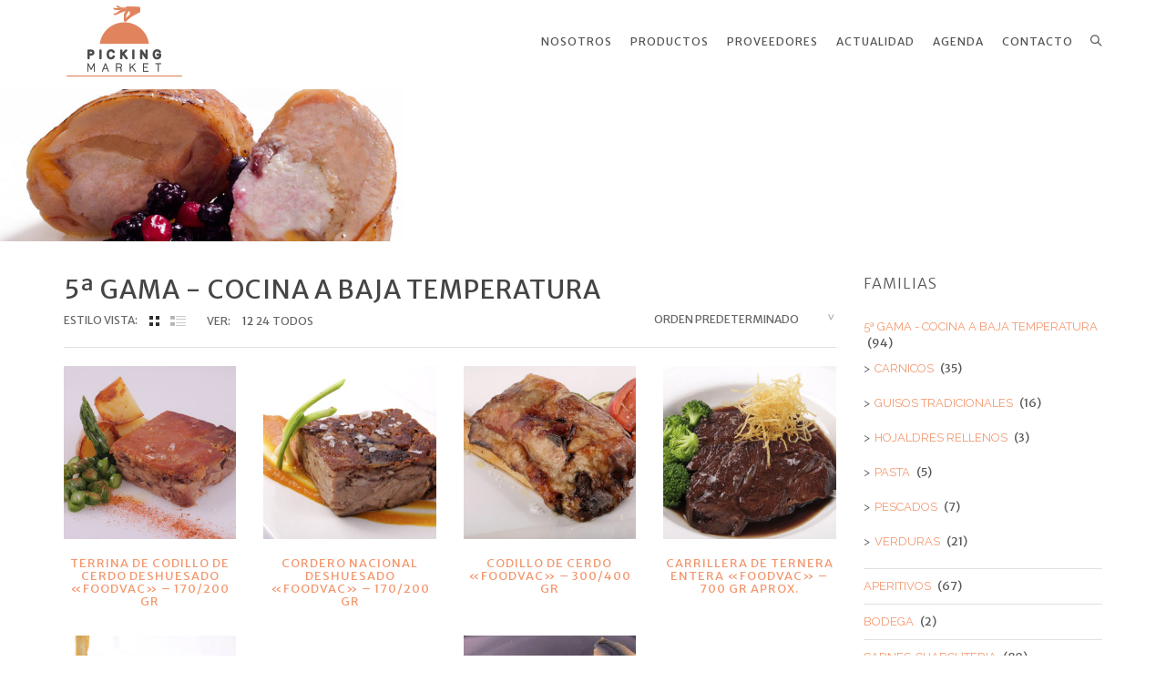

--- FILE ---
content_type: text/html; charset=UTF-8
request_url: https://www.pickingmarket.com/productos/platos-elaborados-5-gama/?view=grid&products-per-page=12
body_size: 13491
content:
<!DOCTYPE html>
<html class="no-js" lang="es" xmlns="http://www.w3.org/1999/xhtml" xmlns:og="http://ogp.me/ns#" xmlns:fb="http://www.facebook.com/2008/fbml">

<!-- START HEAD -->
<head>
    <meta charset="UTF-8">
    <meta http-equiv="X-UA-Compatible" content="IE=edge">

            <meta name="viewport" content="width=device-width, initial-scale=1">
    
    <link rel="profile" href="https://gmpg.org/xfn/11">
    <link rel="pingback" href="https://www.pickingmarket.com/xmlrpc.php">
    <!-- HTML5 Shim and Respond.js IE8 support of HTML5 elements and media queries -->
    <!--[if lt IE 9]>
    <script src="https://www.pickingmarket.com/wp-content/themes/regency/core/assets/js/frontend/html5shiv.js"></script>
    <script src="https://www.pickingmarket.com/wp-content/themes/regency/core/assets/js/frontend/respond.min.js"></script>
    <![endif]-->
        <script type="text/javascript">document.documentElement.className = document.documentElement.className.replace( 'no-js', '' ) + ' yes-js js_active js'</script>
<meta name='robots' content='index, follow, max-video-preview:-1, max-snippet:-1, max-image-preview:large' />

	<!-- This site is optimized with the Yoast SEO plugin v19.14 - https://yoast.com/wordpress/plugins/seo/ -->
	<title>5ª GAMA - COCINA A BAJA TEMPERATURA - Picking Market</title>
	<link rel="canonical" href="https://www.pickingmarket.com/productos/platos-elaborados-5-gama/" />
	<link rel="next" href="https://www.pickingmarket.com/productos/platos-elaborados-5-gama/page/2/" />
	<meta property="og:locale" content="es_ES" />
	<meta property="og:type" content="article" />
	<meta property="og:title" content="5ª GAMA - COCINA A BAJA TEMPERATURA - Picking Market" />
	<meta property="og:url" content="https://www.pickingmarket.com/productos/platos-elaborados-5-gama/" />
	<meta property="og:site_name" content="Picking Market" />
	<meta name="twitter:card" content="summary_large_image" />
	<meta name="twitter:site" content="@pickingmarket" />
	<script type="application/ld+json" class="yoast-schema-graph">{"@context":"https://schema.org","@graph":[{"@type":"CollectionPage","@id":"https://www.pickingmarket.com/productos/platos-elaborados-5-gama/","url":"https://www.pickingmarket.com/productos/platos-elaborados-5-gama/","name":"5ª GAMA - COCINA A BAJA TEMPERATURA - Picking Market","isPartOf":{"@id":"https://www.pickingmarket.com/#website"},"primaryImageOfPage":{"@id":"https://www.pickingmarket.com/productos/platos-elaborados-5-gama/#primaryimage"},"image":{"@id":"https://www.pickingmarket.com/productos/platos-elaborados-5-gama/#primaryimage"},"thumbnailUrl":"https://www.pickingmarket.com/wp-content/uploads/2018/11/Terrina-de-codillo-deshuesado.jpg","breadcrumb":{"@id":"https://www.pickingmarket.com/productos/platos-elaborados-5-gama/#breadcrumb"},"inLanguage":"es"},{"@type":"ImageObject","inLanguage":"es","@id":"https://www.pickingmarket.com/productos/platos-elaborados-5-gama/#primaryimage","url":"https://www.pickingmarket.com/wp-content/uploads/2018/11/Terrina-de-codillo-deshuesado.jpg","contentUrl":"https://www.pickingmarket.com/wp-content/uploads/2018/11/Terrina-de-codillo-deshuesado.jpg","width":750,"height":500,"caption":"Terrina-de-codillo-deshuesado"},{"@type":"BreadcrumbList","@id":"https://www.pickingmarket.com/productos/platos-elaborados-5-gama/#breadcrumb","itemListElement":[{"@type":"ListItem","position":1,"name":"Inicio","item":"https://www.pickingmarket.com/"},{"@type":"ListItem","position":2,"name":"5ª GAMA - COCINA A BAJA TEMPERATURA"}]},{"@type":"WebSite","@id":"https://www.pickingmarket.com/#website","url":"https://www.pickingmarket.com/","name":"Picking Market","description":"El placer es un estado de ánimo","publisher":{"@id":"https://www.pickingmarket.com/#organization"},"potentialAction":[{"@type":"SearchAction","target":{"@type":"EntryPoint","urlTemplate":"https://www.pickingmarket.com/?s={search_term_string}"},"query-input":"required name=search_term_string"}],"inLanguage":"es"},{"@type":"Organization","@id":"https://www.pickingmarket.com/#organization","name":"Picking Market","url":"https://www.pickingmarket.com/","logo":{"@type":"ImageObject","inLanguage":"es","@id":"https://www.pickingmarket.com/#/schema/logo/image/","url":"https://www.pickingmarket.com/wp-content/uploads/2017/01/logo_picking.png","contentUrl":"https://www.pickingmarket.com/wp-content/uploads/2017/01/logo_picking.png","width":134,"height":90,"caption":"Picking Market"},"image":{"@id":"https://www.pickingmarket.com/#/schema/logo/image/"},"sameAs":["http://www.instagram.com/picking_market/","http://www.youtube.com/channel/UCYFl7NicoGkR0OQfhQt3uOQ","https://www.facebook.com/PickingMarket/","https://twitter.com/pickingmarket"]}]}</script>
	<!-- / Yoast SEO plugin. -->


<link rel='dns-prefetch' href='//maxcdn.bootstrapcdn.com' />
<link rel='dns-prefetch' href='//fonts.googleapis.com' />
<link rel="alternate" type="application/rss+xml" title="Picking Market &raquo; Feed" href="https://www.pickingmarket.com/feed/" />
<link rel="alternate" type="application/rss+xml" title="Picking Market &raquo; Feed de los comentarios" href="https://www.pickingmarket.com/comments/feed/" />
<link rel="alternate" type="application/rss+xml" title="Picking Market &raquo; 5ª GAMA - COCINA A BAJA TEMPERATURA Categoría Feed" href="https://www.pickingmarket.com/productos/platos-elaborados-5-gama/feed/" />
<script type="text/javascript">
window._wpemojiSettings = {"baseUrl":"https:\/\/s.w.org\/images\/core\/emoji\/14.0.0\/72x72\/","ext":".png","svgUrl":"https:\/\/s.w.org\/images\/core\/emoji\/14.0.0\/svg\/","svgExt":".svg","source":{"concatemoji":"https:\/\/www.pickingmarket.com\/wp-includes\/js\/wp-emoji-release.min.js?ver=6.1.9"}};
/*! This file is auto-generated */
!function(e,a,t){var n,r,o,i=a.createElement("canvas"),p=i.getContext&&i.getContext("2d");function s(e,t){var a=String.fromCharCode,e=(p.clearRect(0,0,i.width,i.height),p.fillText(a.apply(this,e),0,0),i.toDataURL());return p.clearRect(0,0,i.width,i.height),p.fillText(a.apply(this,t),0,0),e===i.toDataURL()}function c(e){var t=a.createElement("script");t.src=e,t.defer=t.type="text/javascript",a.getElementsByTagName("head")[0].appendChild(t)}for(o=Array("flag","emoji"),t.supports={everything:!0,everythingExceptFlag:!0},r=0;r<o.length;r++)t.supports[o[r]]=function(e){if(p&&p.fillText)switch(p.textBaseline="top",p.font="600 32px Arial",e){case"flag":return s([127987,65039,8205,9895,65039],[127987,65039,8203,9895,65039])?!1:!s([55356,56826,55356,56819],[55356,56826,8203,55356,56819])&&!s([55356,57332,56128,56423,56128,56418,56128,56421,56128,56430,56128,56423,56128,56447],[55356,57332,8203,56128,56423,8203,56128,56418,8203,56128,56421,8203,56128,56430,8203,56128,56423,8203,56128,56447]);case"emoji":return!s([129777,127995,8205,129778,127999],[129777,127995,8203,129778,127999])}return!1}(o[r]),t.supports.everything=t.supports.everything&&t.supports[o[r]],"flag"!==o[r]&&(t.supports.everythingExceptFlag=t.supports.everythingExceptFlag&&t.supports[o[r]]);t.supports.everythingExceptFlag=t.supports.everythingExceptFlag&&!t.supports.flag,t.DOMReady=!1,t.readyCallback=function(){t.DOMReady=!0},t.supports.everything||(n=function(){t.readyCallback()},a.addEventListener?(a.addEventListener("DOMContentLoaded",n,!1),e.addEventListener("load",n,!1)):(e.attachEvent("onload",n),a.attachEvent("onreadystatechange",function(){"complete"===a.readyState&&t.readyCallback()})),(e=t.source||{}).concatemoji?c(e.concatemoji):e.wpemoji&&e.twemoji&&(c(e.twemoji),c(e.wpemoji)))}(window,document,window._wpemojiSettings);
</script>
<style type="text/css">
img.wp-smiley,
img.emoji {
	display: inline !important;
	border: none !important;
	box-shadow: none !important;
	height: 1em !important;
	width: 1em !important;
	margin: 0 0.07em !important;
	vertical-align: -0.1em !important;
	background: none !important;
	padding: 0 !important;
}
</style>
	<link rel='stylesheet' id='wp-block-library-css' href='https://www.pickingmarket.com/wp-includes/css/dist/block-library/style.min.css?ver=6.1.9' type='text/css' media='all' />
<link rel='stylesheet' id='classic-theme-styles-css' href='https://www.pickingmarket.com/wp-includes/css/classic-themes.min.css?ver=1' type='text/css' media='all' />
<style id='global-styles-inline-css' type='text/css'>
body{--wp--preset--color--black: #000000;--wp--preset--color--cyan-bluish-gray: #abb8c3;--wp--preset--color--white: #ffffff;--wp--preset--color--pale-pink: #f78da7;--wp--preset--color--vivid-red: #cf2e2e;--wp--preset--color--luminous-vivid-orange: #ff6900;--wp--preset--color--luminous-vivid-amber: #fcb900;--wp--preset--color--light-green-cyan: #7bdcb5;--wp--preset--color--vivid-green-cyan: #00d084;--wp--preset--color--pale-cyan-blue: #8ed1fc;--wp--preset--color--vivid-cyan-blue: #0693e3;--wp--preset--color--vivid-purple: #9b51e0;--wp--preset--gradient--vivid-cyan-blue-to-vivid-purple: linear-gradient(135deg,rgba(6,147,227,1) 0%,rgb(155,81,224) 100%);--wp--preset--gradient--light-green-cyan-to-vivid-green-cyan: linear-gradient(135deg,rgb(122,220,180) 0%,rgb(0,208,130) 100%);--wp--preset--gradient--luminous-vivid-amber-to-luminous-vivid-orange: linear-gradient(135deg,rgba(252,185,0,1) 0%,rgba(255,105,0,1) 100%);--wp--preset--gradient--luminous-vivid-orange-to-vivid-red: linear-gradient(135deg,rgba(255,105,0,1) 0%,rgb(207,46,46) 100%);--wp--preset--gradient--very-light-gray-to-cyan-bluish-gray: linear-gradient(135deg,rgb(238,238,238) 0%,rgb(169,184,195) 100%);--wp--preset--gradient--cool-to-warm-spectrum: linear-gradient(135deg,rgb(74,234,220) 0%,rgb(151,120,209) 20%,rgb(207,42,186) 40%,rgb(238,44,130) 60%,rgb(251,105,98) 80%,rgb(254,248,76) 100%);--wp--preset--gradient--blush-light-purple: linear-gradient(135deg,rgb(255,206,236) 0%,rgb(152,150,240) 100%);--wp--preset--gradient--blush-bordeaux: linear-gradient(135deg,rgb(254,205,165) 0%,rgb(254,45,45) 50%,rgb(107,0,62) 100%);--wp--preset--gradient--luminous-dusk: linear-gradient(135deg,rgb(255,203,112) 0%,rgb(199,81,192) 50%,rgb(65,88,208) 100%);--wp--preset--gradient--pale-ocean: linear-gradient(135deg,rgb(255,245,203) 0%,rgb(182,227,212) 50%,rgb(51,167,181) 100%);--wp--preset--gradient--electric-grass: linear-gradient(135deg,rgb(202,248,128) 0%,rgb(113,206,126) 100%);--wp--preset--gradient--midnight: linear-gradient(135deg,rgb(2,3,129) 0%,rgb(40,116,252) 100%);--wp--preset--duotone--dark-grayscale: url('#wp-duotone-dark-grayscale');--wp--preset--duotone--grayscale: url('#wp-duotone-grayscale');--wp--preset--duotone--purple-yellow: url('#wp-duotone-purple-yellow');--wp--preset--duotone--blue-red: url('#wp-duotone-blue-red');--wp--preset--duotone--midnight: url('#wp-duotone-midnight');--wp--preset--duotone--magenta-yellow: url('#wp-duotone-magenta-yellow');--wp--preset--duotone--purple-green: url('#wp-duotone-purple-green');--wp--preset--duotone--blue-orange: url('#wp-duotone-blue-orange');--wp--preset--font-size--small: 13px;--wp--preset--font-size--medium: 20px;--wp--preset--font-size--large: 36px;--wp--preset--font-size--x-large: 42px;--wp--preset--spacing--20: 0.44rem;--wp--preset--spacing--30: 0.67rem;--wp--preset--spacing--40: 1rem;--wp--preset--spacing--50: 1.5rem;--wp--preset--spacing--60: 2.25rem;--wp--preset--spacing--70: 3.38rem;--wp--preset--spacing--80: 5.06rem;}:where(.is-layout-flex){gap: 0.5em;}body .is-layout-flow > .alignleft{float: left;margin-inline-start: 0;margin-inline-end: 2em;}body .is-layout-flow > .alignright{float: right;margin-inline-start: 2em;margin-inline-end: 0;}body .is-layout-flow > .aligncenter{margin-left: auto !important;margin-right: auto !important;}body .is-layout-constrained > .alignleft{float: left;margin-inline-start: 0;margin-inline-end: 2em;}body .is-layout-constrained > .alignright{float: right;margin-inline-start: 2em;margin-inline-end: 0;}body .is-layout-constrained > .aligncenter{margin-left: auto !important;margin-right: auto !important;}body .is-layout-constrained > :where(:not(.alignleft):not(.alignright):not(.alignfull)){max-width: var(--wp--style--global--content-size);margin-left: auto !important;margin-right: auto !important;}body .is-layout-constrained > .alignwide{max-width: var(--wp--style--global--wide-size);}body .is-layout-flex{display: flex;}body .is-layout-flex{flex-wrap: wrap;align-items: center;}body .is-layout-flex > *{margin: 0;}:where(.wp-block-columns.is-layout-flex){gap: 2em;}.has-black-color{color: var(--wp--preset--color--black) !important;}.has-cyan-bluish-gray-color{color: var(--wp--preset--color--cyan-bluish-gray) !important;}.has-white-color{color: var(--wp--preset--color--white) !important;}.has-pale-pink-color{color: var(--wp--preset--color--pale-pink) !important;}.has-vivid-red-color{color: var(--wp--preset--color--vivid-red) !important;}.has-luminous-vivid-orange-color{color: var(--wp--preset--color--luminous-vivid-orange) !important;}.has-luminous-vivid-amber-color{color: var(--wp--preset--color--luminous-vivid-amber) !important;}.has-light-green-cyan-color{color: var(--wp--preset--color--light-green-cyan) !important;}.has-vivid-green-cyan-color{color: var(--wp--preset--color--vivid-green-cyan) !important;}.has-pale-cyan-blue-color{color: var(--wp--preset--color--pale-cyan-blue) !important;}.has-vivid-cyan-blue-color{color: var(--wp--preset--color--vivid-cyan-blue) !important;}.has-vivid-purple-color{color: var(--wp--preset--color--vivid-purple) !important;}.has-black-background-color{background-color: var(--wp--preset--color--black) !important;}.has-cyan-bluish-gray-background-color{background-color: var(--wp--preset--color--cyan-bluish-gray) !important;}.has-white-background-color{background-color: var(--wp--preset--color--white) !important;}.has-pale-pink-background-color{background-color: var(--wp--preset--color--pale-pink) !important;}.has-vivid-red-background-color{background-color: var(--wp--preset--color--vivid-red) !important;}.has-luminous-vivid-orange-background-color{background-color: var(--wp--preset--color--luminous-vivid-orange) !important;}.has-luminous-vivid-amber-background-color{background-color: var(--wp--preset--color--luminous-vivid-amber) !important;}.has-light-green-cyan-background-color{background-color: var(--wp--preset--color--light-green-cyan) !important;}.has-vivid-green-cyan-background-color{background-color: var(--wp--preset--color--vivid-green-cyan) !important;}.has-pale-cyan-blue-background-color{background-color: var(--wp--preset--color--pale-cyan-blue) !important;}.has-vivid-cyan-blue-background-color{background-color: var(--wp--preset--color--vivid-cyan-blue) !important;}.has-vivid-purple-background-color{background-color: var(--wp--preset--color--vivid-purple) !important;}.has-black-border-color{border-color: var(--wp--preset--color--black) !important;}.has-cyan-bluish-gray-border-color{border-color: var(--wp--preset--color--cyan-bluish-gray) !important;}.has-white-border-color{border-color: var(--wp--preset--color--white) !important;}.has-pale-pink-border-color{border-color: var(--wp--preset--color--pale-pink) !important;}.has-vivid-red-border-color{border-color: var(--wp--preset--color--vivid-red) !important;}.has-luminous-vivid-orange-border-color{border-color: var(--wp--preset--color--luminous-vivid-orange) !important;}.has-luminous-vivid-amber-border-color{border-color: var(--wp--preset--color--luminous-vivid-amber) !important;}.has-light-green-cyan-border-color{border-color: var(--wp--preset--color--light-green-cyan) !important;}.has-vivid-green-cyan-border-color{border-color: var(--wp--preset--color--vivid-green-cyan) !important;}.has-pale-cyan-blue-border-color{border-color: var(--wp--preset--color--pale-cyan-blue) !important;}.has-vivid-cyan-blue-border-color{border-color: var(--wp--preset--color--vivid-cyan-blue) !important;}.has-vivid-purple-border-color{border-color: var(--wp--preset--color--vivid-purple) !important;}.has-vivid-cyan-blue-to-vivid-purple-gradient-background{background: var(--wp--preset--gradient--vivid-cyan-blue-to-vivid-purple) !important;}.has-light-green-cyan-to-vivid-green-cyan-gradient-background{background: var(--wp--preset--gradient--light-green-cyan-to-vivid-green-cyan) !important;}.has-luminous-vivid-amber-to-luminous-vivid-orange-gradient-background{background: var(--wp--preset--gradient--luminous-vivid-amber-to-luminous-vivid-orange) !important;}.has-luminous-vivid-orange-to-vivid-red-gradient-background{background: var(--wp--preset--gradient--luminous-vivid-orange-to-vivid-red) !important;}.has-very-light-gray-to-cyan-bluish-gray-gradient-background{background: var(--wp--preset--gradient--very-light-gray-to-cyan-bluish-gray) !important;}.has-cool-to-warm-spectrum-gradient-background{background: var(--wp--preset--gradient--cool-to-warm-spectrum) !important;}.has-blush-light-purple-gradient-background{background: var(--wp--preset--gradient--blush-light-purple) !important;}.has-blush-bordeaux-gradient-background{background: var(--wp--preset--gradient--blush-bordeaux) !important;}.has-luminous-dusk-gradient-background{background: var(--wp--preset--gradient--luminous-dusk) !important;}.has-pale-ocean-gradient-background{background: var(--wp--preset--gradient--pale-ocean) !important;}.has-electric-grass-gradient-background{background: var(--wp--preset--gradient--electric-grass) !important;}.has-midnight-gradient-background{background: var(--wp--preset--gradient--midnight) !important;}.has-small-font-size{font-size: var(--wp--preset--font-size--small) !important;}.has-medium-font-size{font-size: var(--wp--preset--font-size--medium) !important;}.has-large-font-size{font-size: var(--wp--preset--font-size--large) !important;}.has-x-large-font-size{font-size: var(--wp--preset--font-size--x-large) !important;}
.wp-block-navigation a:where(:not(.wp-element-button)){color: inherit;}
:where(.wp-block-columns.is-layout-flex){gap: 2em;}
.wp-block-pullquote{font-size: 1.5em;line-height: 1.6;}
</style>
<link rel='stylesheet' id='rs-plugin-settings-css' href='https://www.pickingmarket.com/wp-content/plugins/revslider/public/assets/css/settings.css?ver=5.2.6' type='text/css' media='all' />
<style id='rs-plugin-settings-inline-css' type='text/css'>
#rs-demo-id {}
</style>
<link rel='stylesheet' id='yit-layout-css' href='https://www.pickingmarket.com/wp-content/themes/regency/woocommerce/style.css?ver=1.0' type='text/css' media='' />
<link rel='stylesheet' id='fontawesome-css' href='https://maxcdn.bootstrapcdn.com/font-awesome/4.7.0/css/font-awesome.min.css?ver=2.3' type='text/css' media='all' />
<link rel='stylesheet' id='wpos-slick-style-css' href='https://www.pickingmarket.com/wp-content/plugins/wp-team-showcase-and-slider/assets/css/slick.css?ver=2.3' type='text/css' media='all' />
<link rel='stylesheet' id='wpos-magnific-popup-style-css' href='https://www.pickingmarket.com/wp-content/plugins/wp-team-showcase-and-slider/assets/css/magnific-popup.css?ver=2.3' type='text/css' media='all' />
<link rel='stylesheet' id='tsas-public-style-css' href='https://www.pickingmarket.com/wp-content/plugins/wp-team-showcase-and-slider/assets/css/teamshowcase-style.css?ver=2.3' type='text/css' media='all' />
<link rel='stylesheet' id='yith_wcas_frontend-css' href='https://www.pickingmarket.com/wp-content/plugins/yith-woocommerce-ajax-search-premium/assets/css/yith_wcas_ajax_search.css?ver=6.1.9' type='text/css' media='all' />
<style id='yith_wcas_frontend-inline-css' type='text/css'>

                .autocomplete-suggestion{
                    padding-right: 0px;
                }
                .woocommerce .autocomplete-suggestion  span.yith_wcas_result_on_sale,
                .autocomplete-suggestion  span.yith_wcas_result_on_sale{
                        background: #7eb742;
                        color: #ffffff
                }
                .woocommerce .autocomplete-suggestion  span.yith_wcas_result_outofstock,
                .autocomplete-suggestion  span.yith_wcas_result_outofstock{
                        background: #7a7a7a;
                        color: #ffffff
                }
                .woocommerce .autocomplete-suggestion  span.yith_wcas_result_featured,
                .autocomplete-suggestion  span.yith_wcas_result_featured{
                        background: #c0392b;
                        color: #ffffff
                }
                .autocomplete-suggestion img{
                    width: 50px;
                }
                .autocomplete-suggestion .yith_wcas_result_content .title{
                    color: #f3986f;
                }
                .autocomplete-suggestion{
                                    min-height: 60px;
                                }
</style>
<link rel='stylesheet' id='font-awesome-css' href='https://www.pickingmarket.com/wp-content/plugins/js_composer/assets/lib/bower/font-awesome/css/font-awesome.min.css?ver=4.12' type='text/css' media='all' />
<link rel='stylesheet' id='evcal_google_fonts-css' href='//fonts.googleapis.com/css?family=Oswald%3A400%2C300%7COpen+Sans%3A700%2C400%2C400i%7CRoboto%3A700%2C400&#038;ver=6.1.9' type='text/css' media='screen' />
<link rel='stylesheet' id='evcal_cal_default-css' href='//www.pickingmarket.com/wp-content/plugins/eventON/assets/css/eventon_styles.css?ver=2.5' type='text/css' media='all' />
<link rel='stylesheet' id='evo_addon_styles-css' href='//www.pickingmarket.com/wp-content/plugins/eventON/assets/css/eventon_addon_styles.css?ver=1' type='text/css' media='all' />
<link rel='stylesheet' id='evo_font_icons-css' href='//www.pickingmarket.com/wp-content/plugins/eventON/assets/fonts/font-awesome.css?ver=2.5' type='text/css' media='all' />
<link rel='stylesheet' id='eventon_dynamic_styles-css' href='//www.pickingmarket.com/wp-content/plugins/eventON/assets/css/eventon_dynamic_styles.css?ver=6.1.9' type='text/css' media='all' />
<link rel='stylesheet' id='bsf-Defaults-css' href='https://www.pickingmarket.com/wp-content/uploads/smile_fonts/Defaults/Defaults.css?ver=6.1.9' type='text/css' media='all' />
<link rel='stylesheet' id='bootstrap-twitter-css' href='https://www.pickingmarket.com/wp-content/themes/regency/theme/assets/bootstrap/css/bootstrap.min.css?ver=6.1.9' type='text/css' media='all' />
<link rel='stylesheet' id='font-simple-line-icons-css' href='https://www.pickingmarket.com/wp-content/themes/regency/theme/assets/fonts/Simple-Line-Icons-Webfont/simple-line-icons.css?ver=6.1.9' type='text/css' media='all' />
<link rel='stylesheet' id='theme-stylesheet-css' href='https://www.pickingmarket.com/wp-content/themes/regency/style.css?ver=6.1.9' type='text/css' media='all' />
<link rel='stylesheet' id='shortcodes-css' href='https://www.pickingmarket.com/wp-content/themes/regency/theme/assets/css/shortcodes.css?ver=6.1.9' type='text/css' media='all' />
<link rel='stylesheet' id='widgets-theme-css' href='https://www.pickingmarket.com/wp-content/themes/regency/theme/assets/css/widgets.css?ver=6.1.9' type='text/css' media='all' />
<link rel='stylesheet' id='blog-stylesheet-css' href='https://www.pickingmarket.com/wp-content/themes/regency/theme/assets/css/blog.css?ver=6.1.9' type='text/css' media='all' />
<link rel='stylesheet' id='comment-stylesheet-css' href='https://www.pickingmarket.com/wp-content/themes/regency/theme/assets/css/comment.css?ver=6.1.9' type='text/css' media='all' />
<link rel='stylesheet' id='animate-css' href='https://www.pickingmarket.com/wp-content/themes/regency/theme/assets/css/animate.css?ver=6.1.9' type='text/css' media='all' />
<link rel='stylesheet' id='prettyPhoto-css' href='https://www.pickingmarket.com/wp-content/themes/regency/theme/assets/css/prettyPhoto.css?ver=6.1.9' type='text/css' media='all' />
<link rel='stylesheet' id='owl-slider-css' href='https://www.pickingmarket.com/wp-content/themes/regency/theme/assets/css/owl.css?ver=6.1.9' type='text/css' media='all' />
<link rel='stylesheet' id='google-fonts-css' href='//fonts.googleapis.com/css?family=Merriweather+Sans%3Aregular%2C300%2C800%2C400%2C600%2C500%7CRaleway%3Aregular%2C500%2C600%2C400%2Cnormal%7CQuestrial%3Aregular%2C400%7CSource+Sans+Pro%3Aregular&#038;ver=6.1.9' type='text/css' media='all' />
<link rel='stylesheet' id='cache-dynamics-css' href='https://www.pickingmarket.com/wp-content/themes/regency/cache/dynamics.css?ver=6.1.9' type='text/css' media='all' />
<link rel='stylesheet' id='responsive-css' href='https://www.pickingmarket.com/wp-content/themes/regency/theme/assets/css/responsive.css?ver=6.1.9' type='text/css' media='all' />
<link rel='stylesheet' id='custom-css' href='https://www.pickingmarket.com/wp-content/themes/regency/custom.css?ver=6.1.9' type='text/css' media='all' />
<link rel='stylesheet' id='dhwc-widget-brand-slider-css' href='https://www.pickingmarket.com/wp-content/plugins/dhvc-woocommerce/assets/css/jquery.bxslider.css?ver=6.1.9' type='text/css' media='all' />
<script type='text/javascript' id='jquery-core-js-extra'>
/* <![CDATA[ */
var yit = {"isRtl":"","ajaxurl":"https:\/\/www.pickingmarket.com\/wp-admin\/admin-ajax.php","responsive_menu_text":"Navigate to...","price_filter_slider":"yes","added_to_cart_text":"Added to cart","general_layout_type":"stretched","single_image_width":"600","load_gif":"https:\/\/www.pickingmarket.com\/wp-content\/themes\/regency\/theme\/assets\/images\/search.gif"};
var yit_woocommerce = {"version":"3.2.6"};
/* ]]> */
</script>
<script type='text/javascript' src='https://www.pickingmarket.com/wp-includes/js/jquery/jquery.min.js?ver=3.6.1' id='jquery-core-js'></script>
<script type='text/javascript' src='https://www.pickingmarket.com/wp-includes/js/jquery/jquery-migrate.min.js?ver=3.3.2' id='jquery-migrate-js'></script>
<script type='text/javascript' src='https://www.pickingmarket.com/wp-content/plugins/revslider/public/assets/js/jquery.themepunch.tools.min.js?ver=5.2.6' id='tp-tools-js'></script>
<script type='text/javascript' src='https://www.pickingmarket.com/wp-content/plugins/revslider/public/assets/js/jquery.themepunch.revolution.min.js?ver=5.2.6' id='revmin-js'></script>
<script type='text/javascript' id='snazzymaps-js-js-extra'>
/* <![CDATA[ */
var SnazzyDataForSnazzyMaps = [];
SnazzyDataForSnazzyMaps={"id":90963,"name":"Picking","description":"Mapa para Picking","url":"https:\/\/snazzymaps.com\/style\/90963\/picking","imageUrl":"https:\/\/snazzy-maps-cdn.azureedge.net\/assets\/90963-picking.png?v=20170126124441","json":"[{\"featureType\":\"all\",\"elementType\":\"labels.text.fill\",\"stylers\":[{\"saturation\":36},{\"color\":\"#333333\"},{\"lightness\":40}]},{\"featureType\":\"all\",\"elementType\":\"labels.text.stroke\",\"stylers\":[{\"visibility\":\"on\"},{\"color\":\"#ffffff\"},{\"lightness\":16}]},{\"featureType\":\"all\",\"elementType\":\"labels.icon\",\"stylers\":[{\"visibility\":\"off\"}]},{\"featureType\":\"administrative\",\"elementType\":\"geometry.fill\",\"stylers\":[{\"color\":\"#4a4949\"},{\"lightness\":10}]},{\"featureType\":\"administrative\",\"elementType\":\"geometry.stroke\",\"stylers\":[{\"color\":\"#4a4949\"},{\"lightness\":20},{\"weight\":1.2}]},{\"featureType\":\"landscape\",\"elementType\":\"geometry\",\"stylers\":[{\"color\":\"#4a4949\"},{\"lightness\":80}]},{\"featureType\":\"poi\",\"elementType\":\"geometry\",\"stylers\":[{\"color\":\"#fefefe\"},{\"lightness\":17}]},{\"featureType\":\"poi.park\",\"elementType\":\"geometry\",\"stylers\":[{\"color\":\"#e1854e\"},{\"lightness\":75}]},{\"featureType\":\"road.highway\",\"elementType\":\"geometry.fill\",\"stylers\":[{\"color\":\"#ffffff\"},{\"lightness\":17}]},{\"featureType\":\"road.highway\",\"elementType\":\"geometry.stroke\",\"stylers\":[{\"color\":\"#ffffff\"},{\"lightness\":29},{\"weight\":0.2}]},{\"featureType\":\"road.arterial\",\"elementType\":\"geometry\",\"stylers\":[{\"color\":\"#ffffff\"},{\"lightness\":18}]},{\"featureType\":\"road.local\",\"elementType\":\"geometry\",\"stylers\":[{\"color\":\"#ffffff\"},{\"lightness\":16}]},{\"featureType\":\"transit\",\"elementType\":\"geometry\",\"stylers\":[{\"color\":\"#f2f2f2\"},{\"lightness\":19}]},{\"featureType\":\"water\",\"elementType\":\"geometry\",\"stylers\":[{\"color\":\"#e1854e\"},{\"lightness\":35}]}]","views":1,"favorites":0,"createdBy":{"name":"Javier Navarrete","url":null},"createdOn":"2017-01-26T12:44:41.46","tags":["light"],"colors":["gray","orange"]};
/* ]]> */
</script>
<script type='text/javascript' src='https://www.pickingmarket.com/wp-content/plugins/snazzy-maps/snazzymaps.js?ver=1.5.0' id='snazzymaps-js-js'></script>
<script type='text/javascript' id='wc-add-to-cart-js-extra'>
/* <![CDATA[ */
var wc_add_to_cart_params = {"ajax_url":"\/wp-admin\/admin-ajax.php","wc_ajax_url":"https:\/\/www.pickingmarket.com\/?wc-ajax=%%endpoint%%","i18n_view_cart":"Ver carrito","cart_url":"","is_cart":"","cart_redirect_after_add":"no"};
/* ]]> */
</script>
<script type='text/javascript' src='https://www.pickingmarket.com/wp-content/plugins/woocommerce/assets/js/frontend/add-to-cart.min.js?ver=3.2.6' id='wc-add-to-cart-js'></script>
<script type='text/javascript' src='https://www.pickingmarket.com/wp-content/plugins/js_composer/assets/js/vendors/woocommerce-add-to-cart.js?ver=4.12' id='vc_woocommerce-add-to-cart-js-js'></script>
<link rel="https://api.w.org/" href="https://www.pickingmarket.com/wp-json/" /><link rel="EditURI" type="application/rsd+xml" title="RSD" href="https://www.pickingmarket.com/xmlrpc.php?rsd" />
<link rel="wlwmanifest" type="application/wlwmanifest+xml" href="https://www.pickingmarket.com/wp-includes/wlwmanifest.xml" />
<meta name="generator" content="WordPress 6.1.9" />
<meta name="generator" content="WooCommerce 3.2.6" />
        <style type="text/css">
                        body, .st-content, .st-content-inner {
            background-color: #ffffff;            }
                                </style>
    <!-- [favicon] begin -->
<link rel="shortcut icon" type="image/x-icon" href="https://www.pickingmarket.com/wp-content/themes/regency/favicon.ico" />
<link rel="icon" type="image/x-icon" href="https://www.pickingmarket.com/wp-content/themes/regency/favicon.ico" />
<!-- [favicon] end -->

<!-- Touch icons more info: http://mathiasbynens.be/notes/touch-icons -->
<link rel="apple-touch-icon-precomposed" sizes="144x144" href="https://www.pickingmarket.com/wp-content/themes/regency/apple-touch-icon-144x.png" /><link rel="apple-touch-icon-precomposed" sizes="114x114" href="https://www.pickingmarket.com/wp-content/themes/regency/apple-touch-icon-114x.png" /><link rel="apple-touch-icon-precomposed" sizes="72x72" href="https://www.pickingmarket.com/wp-content/themes/regency/apple-touch-icon-72x.png" /><link rel="apple-touch-icon-precomposed" sizes="57x57" href="https://www.pickingmarket.com/wp-content/themes/regency/apple-touch-icon-57x.png" />
        <style type="text/css">
            #slogan .slogan-wrapper{background-color: #ffffff;}        </style>
            <style type="text/css">
            .woocommerce ul.products li.product.list .product-wrapper .thumb-wrapper {
                width: 35.398230088496%;
                height: auto;
            }
            .woocommerce ul.products li.product.list .product-wrapper .product-actions-wrapper,
            .woocommerce ul.products li.product.list .product-wrapper .product-meta-wrapper {
                width: 62.601769911504%;
            }

        </style>
    	<noscript><style>.woocommerce-product-gallery{ opacity: 1 !important; }</style></noscript>
	

<!-- EventON Version -->
<meta name="generator" content="EventON 2.5" />

<meta name="generator" content="Powered by Visual Composer - drag and drop page builder for WordPress."/>
<!--[if lte IE 9]><link rel="stylesheet" type="text/css" href="https://www.pickingmarket.com/wp-content/plugins/js_composer/assets/css/vc_lte_ie9.min.css" media="screen"><![endif]--><!--[if IE  8]><link rel="stylesheet" type="text/css" href="https://www.pickingmarket.com/wp-content/plugins/js_composer/assets/css/vc-ie8.min.css" media="screen"><![endif]--><meta name="generator" content="Powered by Slider Revolution 5.2.6 - responsive, Mobile-Friendly Slider Plugin for WordPress with comfortable drag and drop interface." />
<noscript><style type="text/css"> .wpb_animate_when_almost_visible { opacity: 1; }</style></noscript></head>
<!-- END HEAD -->

<!-- START BODY -->
<body data-rsssl=1 class="archive tax-product_cat term-platos-elaborados-5-gama term-162 woocommerce woocommerce-page ywcas-regency stretched-layout chrome responsive wpb-js-composer js-comp-ver-4.12 vc_responsive" id="home">

    <!-- START WRAPPER -->
<div id="wrapper" class="clearfix">
<!-- START HEADER -->
<div id="header" class="clearfix skin1 sticky-header no-indicators">
<div id="header-container">
    <div class="container">
        <div class="header-wrapper clearfix">

                <!-- HEADER MENU TRIGGER -->
    <div id="mobile-menu-trigger" class="mobile-menu-trigger"><a href="#" data-effect="st-effect-4" class="glyphicon glyphicon-align-justify visible-xs"></a></div>

<!-- START LOGO -->
<div id="logo" class="no-tagline" >

            <a id="logo-img" href="https://www.pickingmarket.com" title="Picking Market">
                        <img class="no-dark" src="https://www.pickingmarket.com/wp-content/uploads/2017/01/logo_picking.png" title="Picking Market" alt="Picking Market" width="134" height="90" />

            
        </a>
    
    
</div>
<!-- END LOGO -->


<!-- START NAVIGATION -->
<div id="nav" class="nav header-nav">

    <ul id="menu-home" class="level-1 clearfix"><li id="menu-item-29" class="menu-item menu-item-type-post_type menu-item-object-page menu-item-children-0"><a href="https://www.pickingmarket.com/nosotros/">Nosotros</a></li>
<li id="menu-item-20195" class="menu-item menu-item-type-post_type menu-item-object-page menu-item-children-0"><a href="https://www.pickingmarket.com/productos/">Productos</a></li>
<li id="menu-item-20196" class="menu-item menu-item-type-post_type menu-item-object-page menu-item-children-0"><a href="https://www.pickingmarket.com/proveedores/">Proveedores</a></li>
<li id="menu-item-28" class="menu-item menu-item-type-post_type menu-item-object-page menu-item-children-0"><a href="https://www.pickingmarket.com/actualidad/">Actualidad</a></li>
<li id="menu-item-27" class="menu-item menu-item-type-post_type menu-item-object-page menu-item-children-0"><a href="https://www.pickingmarket.com/agenda/">Agenda</a></li>
<li id="menu-item-30" class="menu-item menu-item-type-post_type menu-item-object-page menu-item-children-0"><a href="https://www.pickingmarket.com/contacto/">Contacto</a></li>
</ul>
<div id="header-search">

    <div class="widget woocommerce widget_product_search yith_woocommerce_ajax_search"><a href="#" class="trigger-search icon-magnifier">Search</a>
<div class="yith-ajaxsearchform-container">
    <form role="search" method="get" id="yith-ajaxsearchform" action="https://www.pickingmarket.com/" class="yith-search-premium">
        <div>
            <label class="screen-reader-text" for="yith-s">Buscar:</label>

            <div class="search-wrapper">


                <div class="select-wrapper">

                                                                <input type="hidden" name="post_type" class="yit_wcas_post_type" id="yit_wcas_post_type" value="product" />
                    
                </div>

                <div class="input-search-wrapper">
                    <input type="search"
                           value=""
                           name="s"
                           id="yith-s"
                           class="yith-s"
                           data-append-to = ".yith-ajaxsearchform-container .input-search-wrapper"
                           placeholder="Nombre producto"
                           data-loader-icon="https://www.pickingmarket.com/wp-content/themes/regency/theme/assets/images/search.gif"
                           data-min-chars="3" />
                </div>

            </div>

            
            <input type="submit" id="yith-searchsubmit" value="IR" />
        </div>
    </form>
</div></div>
</div>

</div>
<!-- END NAVIGATION -->

	<!-- MOBILE MENU -->
	<div class="mobile-nav hidden">

		<ul id="menu-home-1" class="level-1 clearfix"><li id="menu-item-29" class="menu-item menu-item-type-post_type menu-item-object-page menu-item-29"><a href="https://www.pickingmarket.com/nosotros/">Nosotros</a></li>
<li id="menu-item-20195" class="menu-item menu-item-type-post_type menu-item-object-page menu-item-20195"><a href="https://www.pickingmarket.com/productos/">Productos</a></li>
<li id="menu-item-20196" class="menu-item menu-item-type-post_type menu-item-object-page menu-item-20196"><a href="https://www.pickingmarket.com/proveedores/">Proveedores</a></li>
<li id="menu-item-28" class="menu-item menu-item-type-post_type menu-item-object-page menu-item-28"><a href="https://www.pickingmarket.com/actualidad/">Actualidad</a></li>
<li id="menu-item-27" class="menu-item menu-item-type-post_type menu-item-object-page menu-item-27"><a href="https://www.pickingmarket.com/agenda/">Agenda</a></li>
<li id="menu-item-30" class="menu-item menu-item-type-post_type menu-item-object-page menu-item-30"><a href="https://www.pickingmarket.com/contacto/">Contacto</a></li>
</ul>
	</div>
	<!-- END MOBILE MENU -->



<!-- START HEADER SIDEBAR -->
<div id="header-sidebar" class="nav">
    
    <!-- cart -->
    
</div>
<!-- END HEADER SIDEBAR -->

        </div>
    </div>
</div>
</div>
<!-- END HEADER -->
<div class="slider-container">
        <div class="slider fixed-image inner group">

            <div class="fixed-image-wrapper" style="max-width: 1920px;">
                                    <img src="https://www.pickingmarket.com/wp-content/uploads/2017/01/cabecera_platos_elaborados.jpg" alt="Picking Market Header" />
                                </div>
        </div>
    
</div>
	<!-- START PRIMARY -->
<div id="primary">
        <div class="container sidebar-right clearfix">
        <div class="row">

        <!-- START CONTENT -->
        <div class="content col-sm-9 clearfix" role="main">

        		
<!-- enchanced category page (ECP) content -->

	<article id="post-22233" class="post-22233 enhancedcategory type-enhancedcategory status-publish hentry">

		<div class="post-thumbnail">
					</div>

		<div class="entry-content">
					</div><!-- .entry-content -->

		
	</article><!-- #post-## -->
        <!-- PAGE META -->
<div id="page-meta" class="clearfix group">

            <h1 class="page-title">5ª GAMA - COCINA A BAJA TEMPERATURA</h1>
    
    
    <div id="list-or-grid">
    <span class="view-title">estilo vista:</span>

    <a class="grid-view active" href="/productos/platos-elaborados-5-gama/?view=grid&#038;products-per-page=12" title="Cambiar a vista cuadrícula"></a>

    <a class="list-view" href="/productos/platos-elaborados-5-gama/?view=list&#038;products-per-page=12" title="Cambiar a vista lista"></a>
</div><p id="number-of-products">
    <span class="view-title">Ver:</span>
    <a class="view-12 active" href="https://www.pickingmarket.com/productos/platos-elaborados-5-gama/?view=grid&#038;products-per-page=12#038;products-per-page=12">12</a>
    <a class="view-24" href="https://www.pickingmarket.com/productos/platos-elaborados-5-gama/?view=grid&#038;products-per-page=24#038;products-per-page=12">24</a>
    <a class="view-all" href="https://www.pickingmarket.com/productos/platos-elaborados-5-gama/?view=grid&#038;products-per-page=all#038;products-per-page=12">TODOS</a>
</p>
<form class="woocommerce-ordering" method="get">
	<select name="orderby" class="orderby">
					<option value="menu_order"  selected='selected'>Orden predeterminado</option>
					<option value="popularity" >Ordenar por popularidad</option>
					<option value="rating" >Ordenar por calificación media</option>
					<option value="date" >Ordenar por novedades</option>
					<option value="price" >Ordenar por precio: bajo a alto</option>
					<option value="price-desc" >Ordenar por precio: alto a bajo</option>
			</select>
	<input type="hidden" name="view" value="grid" /><input type="hidden" name="products-per-page" value="12" /></form>
</div>
<!-- END PAGE META -->


		
			
			
<div class="row">
    <ul class="clearfix products ">
				
				
					<li class="post-30637 product type-product status-publish has-post-thumbnail product_brand-foodvac product_cat-platos-elaborados-5-gama product_cat-platos-elaborados-5-gama-carnicos first instock taxable shipping-taxable product-type-simple grid col-sm-3">


    <div class="clearfix product-wrapper alternative">

        <a href="https://www.pickingmarket.com/producto/terrina-de-codillo-de-cerdo-deshuesado-foodvac-170-200-gr/" class="woocommerce-LoopProduct-link woocommerce-loop-product__link">
        <div class="thumb-wrapper alternative">

            <a href="https://www.pickingmarket.com/producto/terrina-de-codillo-de-cerdo-deshuesado-foodvac-170-200-gr/" class="thumb backface"><span class="face"><img width="300" height="300" src="//www.pickingmarket.com/wp-content/uploads/2018/11/Terrina-de-codillo-deshuesado-300x300.jpg" class="attachment-shop_catalog size-shop_catalog wp-post-image" alt="Terrina-de-codillo-deshuesado" decoding="async" /></span><span class="face back"><img src="https://www.pickingmarket.com/wp-content/uploads/2018/11/Codillo-deshuesado-ración-foodVAC-300x300.jpg" alt="Codillo-deshuesado-ración-foodVAC" title="Codillo-deshuesado-ración-foodVAC" class="image-hover yit-image attachment-shop_catalog" width="300" height="300" /></span></a><div class="product-action-button-wrapper">
<div class="product-action-button">

    
        <a href="https://www.pickingmarket.com/producto/terrina-de-codillo-de-cerdo-deshuesado-foodvac-170-200-gr/" class="view-details ">
            Ver detalles        </a>

    </div>


<a id="quick-view-trigger-30637" href="#" class="trigger-quick-view" data-item_id="30637"><span class="fa fa-search"></span></a></div>
        </div>

        <div class="product-meta-wrapper">
            <div class="product-meta">

                <h3 class="product-name"><a href="https://www.pickingmarket.com/producto/terrina-de-codillo-de-cerdo-deshuesado-foodvac-170-200-gr/">TERRINA DE CODILLO DE CERDO DESHUESADO «FOODVAC» &#8211; 170/200 GR</a></h3>
                
<div class="product-action-button">

    
        <a href="https://www.pickingmarket.com/producto/terrina-de-codillo-de-cerdo-deshuesado-foodvac-170-200-gr/" class="view-details ">
            Ver detalles        </a>

    </div>


<div class="product-description"><p>Cada caja contiene 16 unidades de 170/200 gr Unidad mínima de venta: 1 caja Descongelar totalmente. Precalentar al baño maría o microondas. Escurrir el producto y dorar en sartén por la parte de la piel con un poco de aceite.</p></div>
            </div>
        </div>
        </a>    </div>

</li>

				
					<li class="post-30636 product type-product status-publish has-post-thumbnail product_brand-foodvac product_cat-platos-elaborados-5-gama product_cat-platos-elaborados-5-gama-carnicos  instock taxable shipping-taxable product-type-simple grid col-sm-3">


    <div class="clearfix product-wrapper alternative">

        <a href="https://www.pickingmarket.com/producto/cordero-nacional-deshuesado-foodvac-170-200-gr/" class="woocommerce-LoopProduct-link woocommerce-loop-product__link">
        <div class="thumb-wrapper alternative">

            <a href="https://www.pickingmarket.com/producto/cordero-nacional-deshuesado-foodvac-170-200-gr/" class="thumb backface"><span class="face"><img width="300" height="300" src="//www.pickingmarket.com/wp-content/uploads/2018/11/Cordero-Acabado-300x300.jpg" class="attachment-shop_catalog size-shop_catalog wp-post-image" alt="Cordero-nacional-deshuesado" decoding="async" loading="lazy" /></span><span class="face back"><img src="https://www.pickingmarket.com/wp-content/uploads/2018/11/IMG_6624-300x300.jpg" alt="formato mono racion cordero deshuesado" title="formato mono racion cordero deshuesado" class="image-hover yit-image attachment-shop_catalog" width="300" height="300" /></span></a><div class="product-action-button-wrapper">
<div class="product-action-button">

    
        <a href="https://www.pickingmarket.com/producto/cordero-nacional-deshuesado-foodvac-170-200-gr/" class="view-details ">
            Ver detalles        </a>

    </div>


<a id="quick-view-trigger-30636" href="#" class="trigger-quick-view" data-item_id="30636"><span class="fa fa-search"></span></a></div>
        </div>

        <div class="product-meta-wrapper">
            <div class="product-meta">

                <h3 class="product-name"><a href="https://www.pickingmarket.com/producto/cordero-nacional-deshuesado-foodvac-170-200-gr/">CORDERO NACIONAL DESHUESADO «FOODVAC» &#8211; 170/200 GR</a></h3>
                
<div class="product-action-button">

    
        <a href="https://www.pickingmarket.com/producto/cordero-nacional-deshuesado-foodvac-170-200-gr/" class="view-details ">
            Ver detalles        </a>

    </div>


<div class="product-description"><p>Cada caja contiene 16 unidades de 170/200 gr Unidad mínima de venta: 1 caja Regeneración: Descongelar totalmente, precalentar al baño maría o microondas con la bolsa, escurrir el producto y dorar en plancha por ambas caras.</p></div>
            </div>
        </div>
        </a>    </div>

</li>

				
					<li class="post-30627 product type-product status-publish has-post-thumbnail product_brand-foodvac product_cat-platos-elaborados-5-gama product_cat-platos-elaborados-5-gama-carnicos  instock taxable shipping-taxable product-type-simple grid col-sm-3">


    <div class="clearfix product-wrapper alternative">

        <a href="https://www.pickingmarket.com/producto/codillo-de-cerdo-foodvac-300-400-gr/" class="woocommerce-LoopProduct-link woocommerce-loop-product__link">
        <div class="thumb-wrapper alternative">

            <a href="https://www.pickingmarket.com/producto/codillo-de-cerdo-foodvac-300-400-gr/" class="thumb backface"><span class="face"><img width="300" height="300" src="//www.pickingmarket.com/wp-content/uploads/2018/11/Codillo-Acabado-1024x682-300x300.jpg" class="attachment-shop_catalog size-shop_catalog wp-post-image" alt="Codillo-cerdo" decoding="async" loading="lazy" /></span><span class="face back"><img src="https://www.pickingmarket.com/wp-content/uploads/2018/11/IMG_6644-300x300.jpg" title="formato-Codillo-cerdo" class="image-hover yit-image attachment-shop_catalog" width="300" height="300" /></span></a><div class="product-action-button-wrapper">
<div class="product-action-button">

    
        <a href="https://www.pickingmarket.com/producto/codillo-de-cerdo-foodvac-300-400-gr/" class="view-details ">
            Ver detalles        </a>

    </div>


<a id="quick-view-trigger-30627" href="#" class="trigger-quick-view" data-item_id="30627"><span class="fa fa-search"></span></a></div>
        </div>

        <div class="product-meta-wrapper">
            <div class="product-meta">

                <h3 class="product-name"><a href="https://www.pickingmarket.com/producto/codillo-de-cerdo-foodvac-300-400-gr/">CODILLO DE CERDO «FOODVAC» &#8211; 300/400 GR</a></h3>
                
<div class="product-action-button">

    
        <a href="https://www.pickingmarket.com/producto/codillo-de-cerdo-foodvac-300-400-gr/" class="view-details ">
            Ver detalles        </a>

    </div>


<div class="product-description"><p>Cada caja contiene 10 unidades de 300 /400 gr Unidad mínima de venta: 1 caja Regeneración: Descongelar totalmente, precalentar al baño maría o microondas con bolsa. Introducir el contenido de la bolsa en horno precalentado y dorar durante 10 minutos aproximadamente, reduciendo así su salsa.</p></div>
            </div>
        </div>
        </a>    </div>

</li>

				
					<li class="post-30625 product type-product status-publish has-post-thumbnail product_brand-foodvac product_cat-platos-elaborados-5-gama product_cat-platos-elaborados-5-gama-carnicos last instock taxable shipping-taxable product-type-simple grid col-sm-3">


    <div class="clearfix product-wrapper alternative">

        <a href="https://www.pickingmarket.com/producto/carrillera-de-ternera-entera-foodvac-700-gr-aprox/" class="woocommerce-LoopProduct-link woocommerce-loop-product__link">
        <div class="thumb-wrapper alternative">

            <a href="https://www.pickingmarket.com/producto/carrillera-de-ternera-entera-foodvac-700-gr-aprox/" class="thumb backface"><span class="face"><img width="300" height="300" src="//www.pickingmarket.com/wp-content/uploads/2018/11/Carrillera-Acabada-300x300.jpg" class="attachment-shop_catalog size-shop_catalog wp-post-image" alt="Carrillera ternera entera" decoding="async" loading="lazy" /></span><span class="face back"><img src="https://www.pickingmarket.com/wp-content/uploads/2018/11/IMG_6658-300x300.jpg" alt="formato carrillera ternera entera" title="formato carrillera ternera entera" class="image-hover yit-image attachment-shop_catalog" width="300" height="300" /></span></a><div class="product-action-button-wrapper">
<div class="product-action-button">

    
        <a href="https://www.pickingmarket.com/producto/carrillera-de-ternera-entera-foodvac-700-gr-aprox/" class="view-details ">
            Ver detalles        </a>

    </div>


<a id="quick-view-trigger-30625" href="#" class="trigger-quick-view" data-item_id="30625"><span class="fa fa-search"></span></a></div>
        </div>

        <div class="product-meta-wrapper">
            <div class="product-meta">

                <h3 class="product-name"><a href="https://www.pickingmarket.com/producto/carrillera-de-ternera-entera-foodvac-700-gr-aprox/">CARRILLERA DE TERNERA ENTERA «FOODVAC» &#8211; 700 GR APROX.</a></h3>
                
<div class="product-action-button">

    
        <a href="https://www.pickingmarket.com/producto/carrillera-de-ternera-entera-foodvac-700-gr-aprox/" class="view-details ">
            Ver detalles        </a>

    </div>


<div class="product-description"><p>Cada caja contiene 4 unidades de 700 gr (aprox.) Unidad mínima de venta: 1 caja Regeneración: Descongelar totalmente, porcionar al gusto y calentar en cazo o sartén junto con la salsa.</p></div>
            </div>
        </div>
        </a>    </div>

</li>

				
					<li class="post-30622 product type-product status-publish has-post-thumbnail product_brand-foodvac product_cat-platos-elaborados-5-gama product_cat-platos-elaborados-5-gama-pescados first instock taxable shipping-taxable product-type-simple grid col-sm-3">


    <div class="clearfix product-wrapper alternative">

        <a href="https://www.pickingmarket.com/producto/bacalao-confitado-con-ajo-foodvac-170-190-gr/" class="woocommerce-LoopProduct-link woocommerce-loop-product__link">
        <div class="thumb-wrapper alternative">

            <a href="https://www.pickingmarket.com/producto/bacalao-confitado-con-ajo-foodvac-170-190-gr/" class="thumb backface"><span class="face"><img width="300" height="300" src="//www.pickingmarket.com/wp-content/uploads/2018/11/Bacalao-Acabado-300x300.jpg" class="attachment-shop_catalog size-shop_catalog wp-post-image" alt="Bacalao-confitado con ajo" decoding="async" loading="lazy" /></span><span class="face back"><img src="https://www.pickingmarket.com/wp-content/uploads/2018/11/IMG_6673-300x300.jpg" alt="formato-Bacalao-confitado con ajo" title="formato-Bacalao-confitado con ajo" class="image-hover yit-image attachment-shop_catalog" width="300" height="300" /></span></a><div class="product-action-button-wrapper">
<div class="product-action-button">

    
        <a href="https://www.pickingmarket.com/producto/bacalao-confitado-con-ajo-foodvac-170-190-gr/" class="view-details ">
            Ver detalles        </a>

    </div>


<a id="quick-view-trigger-30622" href="#" class="trigger-quick-view" data-item_id="30622"><span class="fa fa-search"></span></a></div>
        </div>

        <div class="product-meta-wrapper">
            <div class="product-meta">

                <h3 class="product-name"><a href="https://www.pickingmarket.com/producto/bacalao-confitado-con-ajo-foodvac-170-190-gr/">BACALAO CONFITADO CON AJO «FOODVAC» &#8211; 170/190 GR</a></h3>
                
<div class="product-action-button">

    
        <a href="https://www.pickingmarket.com/producto/bacalao-confitado-con-ajo-foodvac-170-190-gr/" class="view-details ">
            Ver detalles        </a>

    </div>


<div class="product-description"><p>Cada caja contiene 12 unidades de 170/190 gr Unidad mínima de venta: 1 caja Regeneración: Descongelar totalmente, precalentar al baño maría o microondas con la bolsa, escurrir el producto y servir.</p></div>
            </div>
        </div>
        </a>    </div>

</li>

				
					<li class="post-30621 product type-product status-publish has-post-thumbnail product_brand-foodvac product_cat-platos-elaborados-5-gama  instock taxable shipping-taxable product-type-simple grid col-sm-3">


    <div class="clearfix product-wrapper alternative">

        <a href="https://www.pickingmarket.com/producto/pure-de-calabaza-con-miel-foodvac-250-gr/" class="woocommerce-LoopProduct-link woocommerce-loop-product__link">
        <div class="thumb-wrapper alternative">

            <a href="https://www.pickingmarket.com/producto/pure-de-calabaza-con-miel-foodvac-250-gr/" class="thumb backface"><span class="face"><img width="300" height="300" src="//www.pickingmarket.com/wp-content/uploads/2018/11/Calabaza-Acabada-300x300.jpg" class="attachment-shop_catalog size-shop_catalog wp-post-image" alt="pure de calabaza con miel" decoding="async" loading="lazy" /></span><span class="face back"><img src="https://www.pickingmarket.com/wp-content/uploads/2018/11/IMG_6685-300x300.jpg" alt="formato pure de calabaza con miel" title="formato pure de calabaza con miel" class="image-hover yit-image attachment-shop_catalog" width="300" height="300" /></span></a><div class="product-action-button-wrapper">
<div class="product-action-button">

    
        <a href="https://www.pickingmarket.com/producto/pure-de-calabaza-con-miel-foodvac-250-gr/" class="view-details ">
            Ver detalles        </a>

    </div>


<a id="quick-view-trigger-30621" href="#" class="trigger-quick-view" data-item_id="30621"><span class="fa fa-search"></span></a></div>
        </div>

        <div class="product-meta-wrapper">
            <div class="product-meta">

                <h3 class="product-name"><a href="https://www.pickingmarket.com/producto/pure-de-calabaza-con-miel-foodvac-250-gr/">PURE DE CALABAZA CON MIEL «FOODVAC» &#8211; 250 GR</a></h3>
                
<div class="product-action-button">

    
        <a href="https://www.pickingmarket.com/producto/pure-de-calabaza-con-miel-foodvac-250-gr/" class="view-details ">
            Ver detalles        </a>

    </div>


<div class="product-description"><p>Cada caja contiene 10 unidades de 250 gr Unidad mínima de venta: 1 caja Regeneración: Descongelar totalmente y calentar al baño maría, microondas o cazo.</p></div>
            </div>
        </div>
        </a>    </div>

</li>

				
					<li class="post-30620 product type-product status-publish has-post-thumbnail product_brand-foodvac product_cat-platos-elaborados-5-gama  instock taxable shipping-taxable product-type-simple grid col-sm-3">


    <div class="clearfix product-wrapper alternative">

        <a href="https://www.pickingmarket.com/producto/pure-de-manzana-con-canela-foodvac-250-gr/" class="woocommerce-LoopProduct-link woocommerce-loop-product__link">
        <div class="thumb-wrapper alternative">

            <a href="https://www.pickingmarket.com/producto/pure-de-manzana-con-canela-foodvac-250-gr/" class="thumb backface"><span class="face"><img width="300" height="300" src="//www.pickingmarket.com/wp-content/uploads/2018/11/pure-de-manzana-con-canela-720x462-300x300.jpg" class="attachment-shop_catalog size-shop_catalog wp-post-image" alt="pure-de-manzana-con-canela" decoding="async" loading="lazy" /></span><span class="face back"><img src="https://www.pickingmarket.com/wp-content/uploads/2018/11/IMG_6677-300x300.jpg" alt="formato-pure-de-manzana-con-canela" title="formato-pure-de-manzana-con-canela" class="image-hover yit-image attachment-shop_catalog" width="300" height="300" /></span></a><div class="product-action-button-wrapper">
<div class="product-action-button">

    
        <a href="https://www.pickingmarket.com/producto/pure-de-manzana-con-canela-foodvac-250-gr/" class="view-details ">
            Ver detalles        </a>

    </div>


<a id="quick-view-trigger-30620" href="#" class="trigger-quick-view" data-item_id="30620"><span class="fa fa-search"></span></a></div>
        </div>

        <div class="product-meta-wrapper">
            <div class="product-meta">

                <h3 class="product-name"><a href="https://www.pickingmarket.com/producto/pure-de-manzana-con-canela-foodvac-250-gr/">PURE DE MANZANA CON CANELA «FOODVAC» &#8211; 250 GR</a></h3>
                
<div class="product-action-button">

    
        <a href="https://www.pickingmarket.com/producto/pure-de-manzana-con-canela-foodvac-250-gr/" class="view-details ">
            Ver detalles        </a>

    </div>


<div class="product-description"><p>Cada caja contiene 10 unidades de 250 gr Unidad mínima de venta: 1 caja Regeneración: Descongelar totalmente y calentar al baño maría, microondas o cazo.</p></div>
            </div>
        </div>
        </a>    </div>

</li>

				
					<li class="post-30455 product type-product status-publish has-post-thumbnail product_brand-mavimar product_cat-platos-elaborados-5-gama product_cat-platos-elaborados-5-gama-hojaldres-rellenos last instock taxable shipping-taxable product-type-simple grid col-sm-3">


    <div class="clearfix product-wrapper alternative">

        <a href="https://www.pickingmarket.com/producto/hojaldre-relleno-mavimar-180-gr/" class="woocommerce-LoopProduct-link woocommerce-loop-product__link">
        <div class="thumb-wrapper alternative">

            <a href="https://www.pickingmarket.com/producto/hojaldre-relleno-mavimar-180-gr/" class="thumb"><span class="face"><img width="300" height="300" src="//www.pickingmarket.com/wp-content/uploads/2018/10/6600_Hojaldre-_1-300x300.jpg" class="attachment-shop_catalog size-shop_catalog wp-post-image" alt="Hojaldres rellenos Mavimar" decoding="async" loading="lazy" /></span></a><div class="product-action-button-wrapper">
<div class="product-action-button">

    
        <a href="https://www.pickingmarket.com/producto/hojaldre-relleno-mavimar-180-gr/" class="view-details ">
            Ver detalles        </a>

    </div>


<a id="quick-view-trigger-30455" href="#" class="trigger-quick-view" data-item_id="30455"><span class="fa fa-search"></span></a></div>
        </div>

        <div class="product-meta-wrapper">
            <div class="product-meta">

                <h3 class="product-name"><a href="https://www.pickingmarket.com/producto/hojaldre-relleno-mavimar-180-gr/">HOJALDRE RELLENO «MAVIMAR» &#8211; 180 GR</a></h3>
                
<div class="product-action-button">

    
        <a href="https://www.pickingmarket.com/producto/hojaldre-relleno-mavimar-180-gr/" class="view-details ">
            Ver detalles        </a>

    </div>


<div class="product-description"><p>H. Solomillo y Manzana · sku: 3230006600 H. Merluza en Salsa Verde · sku: 3230006601 H. Capón con Turrón y Foie · sku: 3230006602 H. Bacalao a la Vizcaína · sku: 3230006603 Formato de venta: Cada caja contiene 10 unidades de 180 gr Unidad mínima de venta: Una caja</p></div>
            </div>
        </div>
        </a>    </div>

</li>

				
					<li class="post-30452 product type-product status-publish has-post-thumbnail product_brand-mavimar product_cat-platos-elaborados-5-gama product_cat-platos-elaborados-5-gama-carnicos first instock taxable shipping-taxable product-type-simple grid col-sm-3">


    <div class="clearfix product-wrapper alternative">

        <a href="https://www.pickingmarket.com/producto/capon-reeleno-de-foie-con-arandanos-mavimar-150-gr/" class="woocommerce-LoopProduct-link woocommerce-loop-product__link">
        <div class="thumb-wrapper alternative">

            <a href="https://www.pickingmarket.com/producto/capon-reeleno-de-foie-con-arandanos-mavimar-150-gr/" class="thumb"><span class="face"><img width="300" height="300" src="//www.pickingmarket.com/wp-content/uploads/2018/10/66700_Relleno-300x300.jpg" class="attachment-shop_catalog size-shop_catalog wp-post-image" alt="capon relleno de foie y arandanos" decoding="async" loading="lazy" /></span></a><div class="product-action-button-wrapper">
<div class="product-action-button">

    
        <a href="https://www.pickingmarket.com/producto/capon-reeleno-de-foie-con-arandanos-mavimar-150-gr/" class="view-details ">
            Ver detalles        </a>

    </div>


<a id="quick-view-trigger-30452" href="#" class="trigger-quick-view" data-item_id="30452"><span class="fa fa-search"></span></a></div>
        </div>

        <div class="product-meta-wrapper">
            <div class="product-meta">

                <h3 class="product-name"><a href="https://www.pickingmarket.com/producto/capon-reeleno-de-foie-con-arandanos-mavimar-150-gr/">CAPON RELLENO DE FOIE CON ARANDANOS «MAVIMAR» &#8211; 150 GR</a></h3>
                
<div class="product-action-button">

    
        <a href="https://www.pickingmarket.com/producto/capon-reeleno-de-foie-con-arandanos-mavimar-150-gr/" class="view-details ">
            Ver detalles        </a>

    </div>


<div class="product-description"><p>Formato de venta: Cada caja contiene 20 unidades de 150 gr Unidad mínima de venta: Una caja Contramuslo de capón deshuesado relleno de foie con arándanos.</p></div>
            </div>
        </div>
        </a>    </div>

</li>

				
					<li class="post-30327 product type-product status-publish has-post-thumbnail product_brand-foodvac product_cat-platos-elaborados-5-gama product_cat-platos-elaborados-5-gama-pescados  instock taxable shipping-taxable product-type-simple grid col-sm-3">


    <div class="clearfix product-wrapper alternative">

        <a href="https://www.pickingmarket.com/producto/merluza-confitada-foodvac-170-190-gr/" class="woocommerce-LoopProduct-link woocommerce-loop-product__link">
        <div class="thumb-wrapper alternative">

            <a href="https://www.pickingmarket.com/producto/merluza-confitada-foodvac-170-190-gr/" class="thumb backface"><span class="face"><img width="300" height="300" src="//www.pickingmarket.com/wp-content/uploads/2018/10/MERLUZA-300x300.jpg" class="attachment-shop_catalog size-shop_catalog wp-post-image" alt="MERLUZA confitada foodvac" decoding="async" loading="lazy" /></span><span class="face back"><img src="https://www.pickingmarket.com/wp-content/uploads/2018/10/estuche-de-la-merluza-confitada-300x300.jpg" title="estuche-de-la-merluza-confitada" class="image-hover yit-image attachment-shop_catalog" width="300" height="300" /></span></a><div class="product-action-button-wrapper">
<div class="product-action-button">

    
        <a href="https://www.pickingmarket.com/producto/merluza-confitada-foodvac-170-190-gr/" class="view-details ">
            Ver detalles        </a>

    </div>


<a id="quick-view-trigger-30327" href="#" class="trigger-quick-view" data-item_id="30327"><span class="fa fa-search"></span></a></div>
        </div>

        <div class="product-meta-wrapper">
            <div class="product-meta">

                <h3 class="product-name"><a href="https://www.pickingmarket.com/producto/merluza-confitada-foodvac-170-190-gr/">MERLUZA CONFITADA «FOODVAC» &#8211; 170/190 GR</a></h3>
                
<div class="product-action-button">

    
        <a href="https://www.pickingmarket.com/producto/merluza-confitada-foodvac-170-190-gr/" class="view-details ">
            Ver detalles        </a>

    </div>


<div class="product-description"><p>Cada caja contiene 12 unidades de 170/190 gr Unidad mínima de venta: 1 caja Regeneración: descongelar totalmente, precalentar al baño maría o microondas con la bolsa, escurrir el producto y servir.</p></div>
            </div>
        </div>
        </a>    </div>

</li>

				
					<li class="post-30324 product type-product status-publish has-post-thumbnail product_brand-foodvac product_cat-platos-elaborados-5-gama product_cat-platos-elaborados-5-gama-carnicos  instock taxable shipping-taxable product-type-simple grid col-sm-3">


    <div class="clearfix product-wrapper alternative">

        <a href="https://www.pickingmarket.com/producto/carrillera-de-cerdo-moldeada-foodvac-170-200-gr/" class="woocommerce-LoopProduct-link woocommerce-loop-product__link">
        <div class="thumb-wrapper alternative">

            <a href="https://www.pickingmarket.com/producto/carrillera-de-cerdo-moldeada-foodvac-170-200-gr/" class="thumb backface"><span class="face"><img width="300" height="300" src="//www.pickingmarket.com/wp-content/uploads/2018/10/CARRILLERA-DE-CERDO-MOLDEADA-300x300.jpg" class="attachment-shop_catalog size-shop_catalog wp-post-image" alt="CARRILLERA DE CERDO MOLDEADA" decoding="async" loading="lazy" /></span><span class="face back"><img src="https://www.pickingmarket.com/wp-content/uploads/2018/10/estuche-de-la-carrillera-de-cerdo-moldeada-300x300.jpg" alt="estuche-de-la-carrillera-de-cerdo-moldeada" title="estuche-de-la-carrillera-de-cerdo-moldeada" class="image-hover yit-image attachment-shop_catalog" width="300" height="300" /></span></a><div class="product-action-button-wrapper">
<div class="product-action-button">

    
        <a href="https://www.pickingmarket.com/producto/carrillera-de-cerdo-moldeada-foodvac-170-200-gr/" class="view-details ">
            Ver detalles        </a>

    </div>


<a id="quick-view-trigger-30324" href="#" class="trigger-quick-view" data-item_id="30324"><span class="fa fa-search"></span></a></div>
        </div>

        <div class="product-meta-wrapper">
            <div class="product-meta">

                <h3 class="product-name"><a href="https://www.pickingmarket.com/producto/carrillera-de-cerdo-moldeada-foodvac-170-200-gr/">CARRILLERA DE CERDO MOLDEADA «FOODVAC» &#8211; 170/200 GR</a></h3>
                
<div class="product-action-button">

    
        <a href="https://www.pickingmarket.com/producto/carrillera-de-cerdo-moldeada-foodvac-170-200-gr/" class="view-details ">
            Ver detalles        </a>

    </div>


<div class="product-description"><p>Cada caja contiene 16 unidades de 170/200 gr Unidad mínima de venta: 1 caja Regeneración: descongelar totalmente, precalentar al baño maría o microondas con la bolsa, escurrir el producto y servir salseado.</p></div>
            </div>
        </div>
        </a>    </div>

</li>

				
					<li class="post-30322 product type-product status-publish has-post-thumbnail product_brand-foodvac product_cat-platos-elaborados-5-gama product_cat-platos-elaborados-5-gama-carnicos last instock taxable shipping-taxable product-type-simple grid col-sm-3">


    <div class="clearfix product-wrapper alternative">

        <a href="https://www.pickingmarket.com/producto/pulled-beef-o-desmigado-de-ternera-foodvac-500-gr/" class="woocommerce-LoopProduct-link woocommerce-loop-product__link">
        <div class="thumb-wrapper alternative">

            <a href="https://www.pickingmarket.com/producto/pulled-beef-o-desmigado-de-ternera-foodvac-500-gr/" class="thumb backface"><span class="face"><img width="300" height="300" src="//www.pickingmarket.com/wp-content/uploads/2018/10/PULLED-BEEF-300x300.jpg" class="attachment-shop_catalog size-shop_catalog wp-post-image" alt="PULLED BEEF FOODVAC" decoding="async" loading="lazy" /></span><span class="face back"><img src="https://www.pickingmarket.com/wp-content/uploads/2018/10/estuche-del-desmigado-de-ternera-300x300.jpg" alt="estuche-del-desmigado-de-ternera" title="estuche-del-desmigado-de-ternera" class="image-hover yit-image attachment-shop_catalog" width="300" height="300" /></span></a><div class="product-action-button-wrapper">
<div class="product-action-button">

    
        <a href="https://www.pickingmarket.com/producto/pulled-beef-o-desmigado-de-ternera-foodvac-500-gr/" class="view-details ">
            Ver detalles        </a>

    </div>


<a id="quick-view-trigger-30322" href="#" class="trigger-quick-view" data-item_id="30322"><span class="fa fa-search"></span></a></div>
        </div>

        <div class="product-meta-wrapper">
            <div class="product-meta">

                <h3 class="product-name"><a href="https://www.pickingmarket.com/producto/pulled-beef-o-desmigado-de-ternera-foodvac-500-gr/">PULLED BEEF O DESMIGADO DE TERNERA «FOODVAC» &#8211; 500 GR</a></h3>
                
<div class="product-action-button">

    
        <a href="https://www.pickingmarket.com/producto/pulled-beef-o-desmigado-de-ternera-foodvac-500-gr/" class="view-details ">
            Ver detalles        </a>

    </div>


<div class="product-description"><p>Cada caja contiene 16 unidades de 500 gr Unidad mínima de venta: 1 caja Regeneración: descongelar totalmente, precalentar al baño maría o microondas y utilizar para la aplicación o relleno deseado.</p></div>
            </div>
        </div>
        </a>    </div>

</li>

				
			    </ul>
</div>
    <div class="clearfix"></div>

			<nav class="woocommerce-pagination">
	<span aria-current="page" class="page-numbers current">1</span>
<a class="page-numbers" href="https://www.pickingmarket.com/productos/platos-elaborados-5-gama/page/2/?view=grid&#038;products-per-page=12#038;products-per-page=12">2</a>
<a class="page-numbers" href="https://www.pickingmarket.com/productos/platos-elaborados-5-gama/page/3/?view=grid&#038;products-per-page=12#038;products-per-page=12">3</a>
<a class="page-numbers" href="https://www.pickingmarket.com/productos/platos-elaborados-5-gama/page/4/?view=grid&#038;products-per-page=12#038;products-per-page=12">4</a>
<span class="page-numbers dots">&hellip;</span>
<a class="page-numbers" href="https://www.pickingmarket.com/productos/platos-elaborados-5-gama/page/6/?view=grid&#038;products-per-page=12#038;products-per-page=12">6</a>
<a class="page-numbers" href="https://www.pickingmarket.com/productos/platos-elaborados-5-gama/page/7/?view=grid&#038;products-per-page=12#038;products-per-page=12">7</a>
<a class="page-numbers" href="https://www.pickingmarket.com/productos/platos-elaborados-5-gama/page/8/?view=grid&#038;products-per-page=12#038;products-per-page=12">8</a>
<a class="next page-numbers" href="https://www.pickingmarket.com/productos/platos-elaborados-5-gama/page/2/?view=grid&#038;products-per-page=12#038;products-per-page=12">&gt;</a></nav>

		
	</div>
<!-- START SIDEBAR -->
<div class="sidebar sidebar-right col-sm-3 clearfix" role="secondary">

    
    <div id="woocommerce_product_categories-2" class="widget woocommerce widget_product_categories"><h3>FAMILIAS</h3><ul class="product-categories"><li class="cat-item cat-item-162 current-cat cat-parent"><a href="https://www.pickingmarket.com/productos/platos-elaborados-5-gama/">5ª GAMA - COCINA A BAJA TEMPERATURA</a> <span class="count">(94)</span><ul class='children'>
<li class="cat-item cat-item-166"><a href="https://www.pickingmarket.com/productos/platos-elaborados-5-gama/platos-elaborados-5-gama-carnicos/">CARNICOS</a> <span class="count">(35)</span></li>
<li class="cat-item cat-item-163"><a href="https://www.pickingmarket.com/productos/platos-elaborados-5-gama/platos-elaborados-5-gama-guisos-tradicionales/">GUISOS TRADICIONALES</a> <span class="count">(16)</span></li>
<li class="cat-item cat-item-169"><a href="https://www.pickingmarket.com/productos/platos-elaborados-5-gama/platos-elaborados-5-gama-hojaldres-rellenos/">HOJALDRES RELLENOS</a> <span class="count">(3)</span></li>
<li class="cat-item cat-item-581"><a href="https://www.pickingmarket.com/productos/platos-elaborados-5-gama/pasta/">PASTA</a> <span class="count">(5)</span></li>
<li class="cat-item cat-item-167"><a href="https://www.pickingmarket.com/productos/platos-elaborados-5-gama/platos-elaborados-5-gama-pescados/">PESCADOS</a> <span class="count">(7)</span></li>
<li class="cat-item cat-item-165"><a href="https://www.pickingmarket.com/productos/platos-elaborados-5-gama/platos-elaborados-5-gama-verduras/">VERDURAS</a> <span class="count">(21)</span></li>
</ul>
</li>
<li class="cat-item cat-item-48"><a href="https://www.pickingmarket.com/productos/aperitivos/">APERITIVOS</a> <span class="count">(67)</span></li>
<li class="cat-item cat-item-127"><a href="https://www.pickingmarket.com/productos/bodega/">BODEGA</a> <span class="count">(2)</span></li>
<li class="cat-item cat-item-27"><a href="https://www.pickingmarket.com/productos/carnes-charcuteria/">CARNES-CHARCUTERIA</a> <span class="count">(80)</span></li>
<li class="cat-item cat-item-583"><a href="https://www.pickingmarket.com/productos/comida-asiatica/">COMIDA ASIÁTICA</a> <span class="count">(3)</span></li>
<li class="cat-item cat-item-34"><a href="https://www.pickingmarket.com/productos/especias/">ESPECIAS</a> <span class="count">(1)</span></li>
<li class="cat-item cat-item-85"><a href="https://www.pickingmarket.com/productos/frutas-y-pures-de-frutas/">FRUTAS Y PURES DE FRUTAS</a> <span class="count">(43)</span></li>
<li class="cat-item cat-item-92"><a href="https://www.pickingmarket.com/productos/guarniciones/">GUARNICIONES</a> <span class="count">(5)</span></li>
<li class="cat-item cat-item-41"><a href="https://www.pickingmarket.com/productos/helados-y-sorbetes/">HELADOS Y SORBETES</a> <span class="count">(12)</span></li>
<li class="cat-item cat-item-22"><a href="https://www.pickingmarket.com/productos/ingredientes/">INGREDIENTES</a> <span class="count">(30)</span></li>
<li class="cat-item cat-item-523"><a href="https://www.pickingmarket.com/productos/menaje/">MENAJE</a> <span class="count">(71)</span></li>
<li class="cat-item cat-item-54"><a href="https://www.pickingmarket.com/productos/panaderia/">PANADERIA</a> <span class="count">(30)</span></li>
<li class="cat-item cat-item-38"><a href="https://www.pickingmarket.com/productos/pasta-base-tartaletas-volavanes/">PASTA BASE-TARTALETAS-VOLAVANES</a> <span class="count">(17)</span></li>
<li class="cat-item cat-item-77"><a href="https://www.pickingmarket.com/productos/pasta-fresca/">PASTA FRESCA</a> <span class="count">(2)</span></li>
<li class="cat-item cat-item-30"><a href="https://www.pickingmarket.com/productos/pato-y-derivados/">PATO Y DERIVADOS</a> <span class="count">(12)</span></li>
<li class="cat-item cat-item-64"><a href="https://www.pickingmarket.com/productos/postres/">POSTRES</a> <span class="count">(17)</span></li>
<li class="cat-item cat-item-19"><a href="https://www.pickingmarket.com/productos/productos-de-la-tierra/">PRODUCTOS DE LA TIERRA</a> <span class="count">(64)</span></li>
<li class="cat-item cat-item-13"><a href="https://www.pickingmarket.com/productos/productos-del-mar/">PRODUCTOS DEL MAR</a> <span class="count">(107)</span></li>
<li class="cat-item cat-item-10"><a href="https://www.pickingmarket.com/productos/quesos/">QUESOS</a> <span class="count">(15)</span></li>
<li class="cat-item cat-item-58"><a href="https://www.pickingmarket.com/productos/sin-gluten/">SIN GLUTEN</a> <span class="count">(9)</span></li>
</ul></div>
</div>
<!-- END SIDEBAR -->

        </div>
    </div>
    </div>
<!-- END PRIMARY -->

    <script type='text/javascript'>
    /* <![CDATA[ */
    var yit_shop_view_cookie = 'yit_regency_shop_view';
    /* ]]> */
    </script>

	



    <div id="footer-copyright-group">
        <!-- START FOOTER -->
<div class="clear"></div>
<div id="footer">
    <div class="container">
        <div class="border">
            <div class="row">
                                                <div class="footer-row-1 footer-columns-1">
                    <div id="text-2" class="widget col-sm-12 widget_text">			<div class="textwidget"><div id="contenedor_rrss">
<p>Síguenos en nuestros perfiles:</p>
<div id="icono_rrss">
<a href="http://www.facebook.com/pickingmarket" target="_blank" class="fa fa-facebook" rel="noopener"></a>
</div>
<div id="icono_rrss">
<a href="http://www.twitter.com/pickingmarket" target="_blank" class="fa fa-twitter" rel="noopener"></a>
</div>
<div id="icono_rrss">
<a href="http://www.instagram.com/pickingmarket/" target="_blank" class="fa fa-instagram" rel="noopener"></a>
</div>
</div></div>
		</div>                </div>
                <div class="clear"></div>
                                            </div>
        </div>
    </div>
</div>
<!-- END FOOTER -->
                <!-- START COPYRIGHT -->
        <div id="copyright">
            <div class="container">
                <div class="border">
                    <div class="row fluid">
                                <div class="centered">
                <p>@ 2017 Picking Market, S.L. - Todos los derechos reservados.</p>


    </div>
                        </div>
                </div>
            </div>
        </div>
        <!-- END COPYRIGHT -->
            </div>
</div>
<!-- END WRAPPER -->

		<script type="text/javascript">
		/*<![CDATA[*/
		var gmapstyles = 'default';
		/* ]]> */
		</script>		
		
<div class="quick-view-overlay quick-view-overlay-contentscale">

	<div class="content-wrapper">

		<div class="main">

				<div class="head clearfix">
					<a href="#" class="overlay-close remove">X</a>
				</div>

		</div>

	</div>

</div>        <script>
            (function(i,s,o,g,r,a,m){i['GoogleAnalyticsObject']=r;i[r]=i[r]||function(){
(i[r].q=i[r].q||[]).push(arguments)},i[r].l=1*new Date();a=s.createElement( o ),
m=s.getElementsByTagName(o)[0];a.async=1;a.src=g;m.parentNode.insertBefore(a,m)
})(window,document,'script','//www.google-analytics.com/analytics.js','ga');

ga('create', 'UA-91484230-1', 'www.pickingmarket.com');
ga('send', 'pageview');
        </script>
        <div class='evo_lightboxes'>					<div class='evo_lightbox eventcard eventon_events_list' id=''>
						<div class="evo_content_in">													
							<div class="evo_content_inin">
								<div class="evo_lightbox_content">
									<a class='evolbclose '>X</a>
									<div class='evo_lightbox_body eventon_list_event evo_pop_body evcal_eventcard'></div>
								</div>
							</div>							
						</div>
					</div>
					</div><script type="text/template" id="tmpl-variation-template">
	<div class="woocommerce-variation-description">
		{{{ data.variation.variation_description }}}
	</div>

	<div class="woocommerce-variation-price">
		{{{ data.variation.price_html }}}
	</div>

	<div class="woocommerce-variation-availability">
		{{{ data.variation.availability_html }}}
	</div>
</script>
<script type="text/template" id="tmpl-unavailable-variation-template">
	<p>Lo sentimos, este producto no está disponible. Por favor elige otra combinación.</p>
</script>
<link rel='stylesheet' id='dhvc-woo-font-awesome-css' href='https://www.pickingmarket.com/wp-content/plugins/dhvc-woocommerce/assets/fonts/awesome/css/font-awesome.min.css?ver=4.0.3' type='text/css' media='all' />
<link rel='stylesheet' id='dhvc-woo-css' href='https://www.pickingmarket.com/wp-content/plugins/dhvc-woocommerce/assets/css/style.css?ver=6.1.9' type='text/css' media='all' />
<script type='text/javascript' src='https://www.pickingmarket.com/wp-content/plugins/dhvc-woocommerce/assets/js/jquery.bxslider.min.js?ver=6.1.9' id='dhwc-widget-brand-slider-js'></script>
<script type='text/javascript' src='https://www.pickingmarket.com/wp-content/plugins/woocommerce/assets/js/jquery-blockui/jquery.blockUI.min.js?ver=2.70' id='jquery-blockui-js'></script>
<script type='text/javascript' src='https://www.pickingmarket.com/wp-content/plugins/woocommerce/assets/js/js-cookie/js.cookie.min.js?ver=2.1.4' id='js-cookie-js'></script>
<script type='text/javascript' id='woocommerce-js-extra'>
/* <![CDATA[ */
var woocommerce_params = {"ajax_url":"\/wp-admin\/admin-ajax.php","wc_ajax_url":"https:\/\/www.pickingmarket.com\/?wc-ajax=%%endpoint%%"};
/* ]]> */
</script>
<script type='text/javascript' src='https://www.pickingmarket.com/wp-content/plugins/woocommerce/assets/js/frontend/woocommerce.min.js?ver=3.2.6' id='woocommerce-js'></script>
<script type='text/javascript' id='wc-cart-fragments-js-extra'>
/* <![CDATA[ */
var wc_cart_fragments_params = {"ajax_url":"\/wp-admin\/admin-ajax.php","wc_ajax_url":"https:\/\/www.pickingmarket.com\/?wc-ajax=%%endpoint%%","fragment_name":"wc_fragments_864548dabf23c7a7cfc6a06f5c5b0986"};
/* ]]> */
</script>
<script type='text/javascript' src='https://www.pickingmarket.com/wp-content/plugins/woocommerce/assets/js/frontend/cart-fragments.min.js?ver=3.2.6' id='wc-cart-fragments-js'></script>
<script type='text/javascript' src='https://www.pickingmarket.com/wp-content/plugins/yith-woocommerce-ajax-search-premium/assets/js/yith-autocomplete.min.js?ver=1.2.7' id='yith_autocomplete-js'></script>
<script type='text/javascript' id='contact-script-js-extra'>
/* <![CDATA[ */
var contact_localization = {"url":"https:\/\/www.pickingmarket.com\/wp-admin\/admin-ajax.php","wait":"Sending..."};
/* ]]> */
</script>
<script type='text/javascript' src='https://www.pickingmarket.com/wp-content/themes/regency/theme/plugins/yit-framework/modules/contact-form/assets/js/contact.min.js?ver=6.1.9' id='contact-script-js'></script>
<script type='text/javascript' src='https://www.pickingmarket.com/wp-content/themes/regency/theme/assets/bootstrap/js/bootstrap.js?ver=6.1.9' id='bootstrap-twitter-js'></script>
<script type='text/javascript' id='yit-internal-js-extra'>
/* <![CDATA[ */
var yit_internal = {"search_button":"GO"};
/* ]]> */
</script>
<script type='text/javascript' src='https://www.pickingmarket.com/wp-content/themes/regency/theme/assets/js/internal.js?ver=6.1.9' id='yit-internal-js'></script>
<script type='text/javascript' src='https://www.pickingmarket.com/wp-content/themes/regency/theme/assets/js/jquery.commonlibraries.js?ver=6.1.9' id='jquery-commonlibraries-js'></script>
<script type='text/javascript' src='https://www.pickingmarket.com/wp-content/themes/regency/theme/assets/js/woocommerce_2.3.js?ver=6.1.9' id='yit_woocommerce_2_3-js'></script>
<script type='text/javascript' src='https://www.pickingmarket.com/wp-content/themes/regency/theme/assets/js/shortcodes.js?ver=6.1.9' id='shortcodes-js'></script>
<script type='text/javascript' src='https://www.pickingmarket.com/wp-content/themes/regency/theme/assets/js/owl.carousel.min.js?ver=6.1.9' id='owl-carousel-js'></script>
<script type='text/javascript' src='https://www.pickingmarket.com/wp-content/themes/regency/theme/assets/js/jquery.placeholder.js?ver=6.1.9' id='jquery-placeholder-js'></script>
<script type='text/javascript' src='https://www.pickingmarket.com/wp-includes/js/imagesloaded.min.js?ver=4.1.4' id='imagesloaded-js'></script>
<script type='text/javascript' src='https://www.pickingmarket.com/wp-includes/js/masonry.min.js?ver=4.2.2' id='masonry-js'></script>
<script type='text/javascript' src='https://www.pickingmarket.com/wp-includes/js/jquery/jquery.masonry.min.js?ver=3.1.2b' id='jquery-masonry-js'></script>
<script type='text/javascript' id='yit-common-js-extra'>
/* <![CDATA[ */
var yit_common = {"responsive_menu_text":"Navigate to...","responsive_menu_close":"Close"};
/* ]]> */
</script>
<script type='text/javascript' src='https://www.pickingmarket.com/wp-content/themes/regency/theme/assets/js/common.js?ver=6.1.9' id='yit-common-js'></script>
<script type='text/javascript' src='https://www.pickingmarket.com/wp-includes/js/underscore.min.js?ver=1.13.4' id='underscore-js'></script>
<script type='text/javascript' id='wp-util-js-extra'>
/* <![CDATA[ */
var _wpUtilSettings = {"ajax":{"url":"\/wp-admin\/admin-ajax.php"}};
/* ]]> */
</script>
<script type='text/javascript' src='https://www.pickingmarket.com/wp-includes/js/wp-util.min.js?ver=6.1.9' id='wp-util-js'></script>
<script type='text/javascript' id='wc-add-to-cart-variation-js-extra'>
/* <![CDATA[ */
var wc_add_to_cart_variation_params = {"wc_ajax_url":"https:\/\/www.pickingmarket.com\/?wc-ajax=%%endpoint%%","i18n_no_matching_variations_text":"Lo sentimos, no hay productos que igualen tu selecci\u00f3n. Por favor escoge una combinaci\u00f3n diferente.","i18n_make_a_selection_text":"Elige las opciones del producto antes de a\u00f1adir este producto a tu carrito.","i18n_unavailable_text":"Lo sentimos, este producto no est\u00e1 disponible. Por favor elige otra combinaci\u00f3n."};
/* ]]> */
</script>
<script type='text/javascript' src='https://www.pickingmarket.com/wp-content/plugins/woocommerce/assets/js/frontend/add-to-cart-variation.min.js?ver=3.2.6' id='wc-add-to-cart-variation-js'></script>
<script type='text/javascript' id='dhvc-woo-js-extra'>
/* <![CDATA[ */
var dhvcWooL10n = {"ajax_url":"\/wp-admin\/admin-ajax.php"};
/* ]]> */
</script>
<script type='text/javascript' src='https://www.pickingmarket.com/wp-content/plugins/dhvc-woocommerce/assets/js/script.js?ver=2.2.29' id='dhvc-woo-js'></script>
<script type='text/javascript' id='yith_wcas_frontend-js-extra'>
/* <![CDATA[ */
var yith_wcas_params = {"loading":"https:\/\/www.pickingmarket.com\/wp-content\/plugins\/yith-woocommerce-ajax-search-premium\/assets\/images\/ajax-loader.gif","show_all":"false","price_label":"Precio:","show_all_text":"Ver todo","ajax_url":"https:\/\/www.pickingmarket.com\/?wc-ajax=%%endpoint%%"};
/* ]]> */
</script>
<script type='text/javascript' src='https://www.pickingmarket.com/wp-content/plugins/yith-woocommerce-ajax-search-premium/assets/js/frontend.min.js?ver=1.0' id='yith_wcas_frontend-js'></script>
<script type='text/javascript' id='yit_woocommerce-js-extra'>
/* <![CDATA[ */
var yit_quick_view = {"ajaxurl":"https:\/\/www.pickingmarket.com\/wp-admin\/admin-ajax.php","loading":"Loading","assets":["https:\/\/www.pickingmarket.com\/wp-content\/plugins\/woocommerce\/assets\/js\/frontend\/add-to-cart-variation.min.js",false]};
/* ]]> */
</script>
<script type='text/javascript' src='https://www.pickingmarket.com/wp-content/themes/regency/theme/assets/js/woocommerce.js?ver=6.1.9' id='yit_woocommerce-js'></script>

</body>
<!-- END BODY -->
</html>

--- FILE ---
content_type: application/javascript
request_url: https://www.pickingmarket.com/wp-content/themes/regency/theme/assets/js/common.js?ver=6.1.9
body_size: 6738
content:
jQuery(document).ready( function($){
    "use strict";

    var $window   = $(window),
        $body     = $(document.body),

        header    = document.getElementById('header'),
        nav       = document.getElementById('nav'),
        primary   = document.getElementById('primary'),
        footer    = document.getElementById('footer'),
        copyright = document.getElementById('copyright'),

        $header    = $( header ),
        $nav       = $( '.nav' ),
        $primary   = $( primary ),
        $footer    = $( footer ),
        $copyright = $( copyright ),

        hAdminBar = $('#wpadminbar').length ? $('#wpadminbar').height() : 0,

        onScrollEnd,

        detectDevice = function(){
            if ( YIT_Browser.isViewportBetween( 1024 ) ) {
                $body.addClass('isMobile');
                $("#animate-css").attr("disabled", "disabled");
            }
            else {
                $body.removeClass('isMobile');
                $("#animate-css").attr("disabled", false);
            }

            if ( YIT_Browser.isViewportBetween( 1024, 768 ) ) {
                $body.addClass('isIpad');
            }
            else {
                $body.removeClass('isIpad');
            }

            if ( YIT_Browser.isViewportBetween( 767 ) ) {
                $body.addClass('isIphone');
            }
            else {
                $body.removeClass('isIphone');
            }
        };

    /*************************
     * MISC
     *************************/

    if ( YIT_Browser.isIE8() ) {
        $('*:last-child').addClass('last-child');
    }

    if( YIT_Browser.isIE10() ) {
        $( 'html' ).attr( 'id', 'ie10' ).addClass( 'ie' );
    }

    // placeholder support
    if($.fn.placeholder) {
        $('input[placeholder], textarea[placeholder]').placeholder();
    }

    // detect device and add the class to body
    _onresize( detectDevice );
    detectDevice();

    /*************************
     * Smooth Scroll Onepage
     *************************/
    $.fn.yit_onepage = function(){
        var nav = $(this);

        //smooth scrolling
        nav.on( 'click', 'a[href*="#"]:not([href="#"])', function(e) {

            var onepage_url = $('#logo-img,#textual,a.custom-logo-link').attr('href') + '/',
                current_page_url = location.origin + location.pathname;

            if ( onepage_url != current_page_url ){
                e.preventDefault();
                window.location.href = onepage_url + this.hash;
            }else if ( location.pathname.replace(/^\//,'') == this.pathname.replace(/^\//,'') && location.hostname == this.hostname ) {
                var target = $(this.hash),
                    offsetSize = 34,
                    header_container_height = $('#header-container').height();

                target = target.length ? target : $('[name=' + this.hash.slice(1) +']');


                if( $header.hasClass('sticky-header') && ! $body.hasClass('force-sticky-header') && target.offset().top - offsetSize > header_container_height ){
                    offsetSize += header_container_height ;
                }

                if ( $body.hasClass('admin-bar') ) {
                    offsetSize += $('#wpadminbar').height();
                }

                if ( target.length ) {
                    $('html,body').animate({
                        scrollTop: target.offset().top - offsetSize
                    }, 1000, 'easeOutCirc');

                    return false;
                }
            }
        });
    };

    $nav.yit_onepage();


    /*************************
     * Smooth Scroll
     *************************/

    if ( $.srSmoothscroll && navigator.userAgent.indexOf('Mac') == -1 && $.browser.webkit ) {

        $.srSmoothscroll({
            step  : 160,
            speed : 380,
            ease  : "easeOutCirc"
        });

    }

    $window.on('scroll', function(){
        $(".owl-carousel").each(function(){
            var owl = $(this).data('owlCarousel');

            if ( onScrollEnd ) clearTimeout( onScrollEnd );

            onScrollEnd = setTimeout(function(){
                owl.play();
            }, 500 );

            owl.stop();
        });
    });

    /*************************
     * Custom select
     *************************/
    /*fix wc 2.3 */
    var calculate_shipping_select = '';
    if(typeof yit_woocommerce !== 'undefined' && parseFloat(yit_woocommerce.version) < 2.3) calculate_shipping_select = '.woocommerce table.shop_table.shipping p select,';
    if ( $.fn.selectbox ) {
        var custom_selects = $('.woocommerce-ordering select, .faq-filters select, '+calculate_shipping_select+' .widget_product_categories select, .widget.widget_archive select, .widget.widget_categories #cat, #buddypress div.item-list-tabs ul li.last select, #buddypress select#whats-new-post-in, select#bbp_stick_topic_select, select#bbp_topic_status_select, select#message-type-select, select#display_name, select#bbp_destination_topic, select#bbp_forum_id, #dropdown_layered_nav_color, .wcml_currency_switcher, .search_categories.selectbox, .yit_wcas_post_type.selectbox');
        if ( custom_selects.length > 0 ) {
            custom_selects.selectbox({
                effect: 'fade'
            });
        }
    }

    /*************************
     * Sticky Footer
     *************************/

    if ( $.fn.imagesLoaded ) {
        $primary.imagesLoaded(function () {
            if ( $footer.length > 0) {
                $footer.stickyFooter();
            }
            else {
                $copyright.stickyFooter();
            }
        });
    }

    /*************************
     * Replace type="number" in opera
     *************************/

    $('.opera').find('.quantity input.input-text.qty').replaceWith(function() {
        return '<input type="text" class="input-text qty text" name="quantity" value="' + $(this).attr('value') + '" />';
    });

    /*************************
     * Back to top
     *************************/

    if( $('#back-top').length ){
        $.yit_backToTop();
    }

    /*************************
     * YIT Share
     *************************/

    var yit_share_init = function(){

        $( '.single-post .blog .share' ).add( '.single-post .blog .yit_post_meta .share').off('click').on('click', function(){
            var t       = $(this),
                social  = t.find('.socials-container');

            if( social.is(':visible') ) {
                social.slideUp('slow');
            } else {
                social.slideDown('slow');
            }
        });
    };

    $body.on( 'yit_share_init', yit_share_init).trigger('yit_share_init');


    /*************************
     * MENU
     *************************/

    var show_dropdown = function (t) {

            if ( $(t).closest('.mobile-nav').length ) {
                return;
            }

            var options,
                submenuWidth,
                offsetMenuRight,
                leftPos = 0,
                $headerContainer = $('#header-container').children('.container'),
                containerWidth = $headerContainer.width(),
                containerLeftPost = $headerContainer.offset().left + containerWidth,
                dropdown = $(t);

            if ( dropdown.is('#lang_sel ul > li') ) {
                submenuWidth = dropdown.find('ul').width();
                offsetMenuRight = dropdown.offset().left + submenuWidth;

                if ( offsetMenuRight > containerLeftPost )
                    options = { left: containerLeftPost - offsetMenuRight };
                else
                    options = {};

                dropdown.find('ul li').parent().css(options).stop(true, true).fadeIn(300);

            }  else if ( dropdown.hasClass('bigmenu') ) {

                $.fn.cpNegativeMargin = function() {
                    var cpNegativeMargin = $(window).width() - ( $(t).offset().left + $(this).width() );
                    if ( cpNegativeMargin < 10 ) { $(this).css( 'margin-left', ( cpNegativeMargin - 10 ) + 'px' ); }
                    return this;
                }; 

                dropdown.find('ul.sub-menu:not(ul.sub-menu li > div.submenu > ul.sub-menu), ul.children:not(ul.children li > div.submenu > ul.children)').parent().cpNegativeMargin().stop(true, true).fadeIn(500);

            } else if ( dropdown.hasClass('login-menu') ) {
                submenuWidth = dropdown.find('div.submenu').outerWidth();
                offsetMenuRight = dropdown.offset().left + submenuWidth - $headerContainer.offset().left;

                if (offsetMenuRight > containerWidth)
                    options = { marginLeft: containerWidth - offsetMenuRight };
                else
                    options = {};

                dropdown.find('.login-box').parent().css(options).stop(true, true).fadeIn(300);
            } else {
                submenuWidth = dropdown.find('div.submenu').outerWidth();
                offsetMenuRight = dropdown.offset().left + submenuWidth - $headerContainer.offset().left;

                if (offsetMenuRight > containerWidth )
                    options = { marginLeft: containerWidth - offsetMenuRight };
                else
                    options = {};

                dropdown.find('ul.sub-menu:not(ul.sub-menu li > div.submenu > ul.sub-menu)').parent().css(options).stop(true, true).fadeIn(300);
                dropdown.find('ul.children:not(ul.children li > ul.children)').css(options).stop(true, true).fadeIn(300);
            }

        },

        hide_dropdown = function (t) {

            if ( $(t).closest('.mobile-nav').length ) {
                return;
            }

            var dropdown = $(t);
            dropdown.find('ul.sub-menu:not(ul.sub-menu li > div.submenu > ul.sub-menu),  div.login-box').parent().fadeOut(300);
            dropdown.find('ul.children:not(ul.children li > ul.children), > ul').fadeOut(300);
        };


        $nav.on( 'mouseenter mouseleave', 'ul > li', function(e){
            if ( e.type == 'mouseenter' ) show_dropdown( this );
            else if ( e.type == 'mouseleave' ) hide_dropdown( this );
        });



        $('.nav ul > li').each(function () {
            var $this_item = $(this);
            if ( $this_item.find('ul').length > 0 ) {
                $this_item.children('a').append('<span class="sf-sub-indicator fa fa-angle-down"></span>');

            }
        });

    $nav.on( 'mouseenter mouseleave', 'li:not(.megamenu) ul.sub-menu li, li:not(.megamenu) > ul.children > li, li:not(.bigmenu) ul.sub-menu li, li:not(.bigmenu) > ul.children > li, #header .widget_nav_menu > div > ul > li', function(e){
        var $this = $(this);

        if ( e.type == 'mouseenter' ) {
            if ( $this.closest('.megamenu').length > 0 ) {
                return;
            }
            var containerWidth = $header.width(),
                containerOffsetRight = $header.offset().left + containerWidth,
                submenuWidth = $this.find('ul.sub-menu, ul.children').parent().width(),
                offsetMenuRight = $this.offset().left + submenuWidth * 2;

            if (offsetMenuRight > containerOffsetRight)
                $this.addClass('left');


            $this.find('ul.sub-menu').parent().stop(true, true).fadeIn(300);
            $this.find('ul.children').stop(true, true).fadeIn(300);
        }
        else if ( e.type == 'mouseleave' ) {
            if ( $this.closest('.megamenu').length > 0 || ( $this.closest('.bigmenu').length > 0 && ! $this.prev().hasClass('.bigmenu') ))
                return;

            $this.find('ul.sub-menu').parent().fadeOut(300);
            $this.find('ul.children').fadeOut(300);
        }
    });



    /*************************
     * sticky header
     *************************/

    if ( $header.hasClass('sticky-header') ) {
        $header.imagesLoaded(function(){

            var is_dark = $header.hasClass('dark'),
                is_transparent = $header.hasClass('transparent'),
                fixedClass = is_transparent ? 'dark-fixed' : 'fixed',
                sticky_header = is_transparent ? $('#header') : $('#header-container'),
                header_height = sticky_header.outerHeight(),
                headerTopOffset = sticky_header.offset().top,
                headerBottomPos = headerTopOffset + header_height,
                hPlaceholder = $('<div />').addClass('header-placeholder').height( header_height ),
                logo = $('#logo'),
                wlogo = logo.width(),
                wlogoimg = logo.find('img').width();

            if( sticky_header.length ){

                var header_sticky_scroll = function(){

                    if( ! $header.hasClass('skin2') ){
                        logo.width( wlogo );
                    }

                    hPlaceholder = hPlaceholder.height( header_height );

                    if( $window.scrollTop() + hAdminBar > headerBottomPos ){
                        var top = hAdminBar;

                        if ($window.width() <= 600) {
                            top = 0;
                        }

                        if( !sticky_header.hasClass( fixedClass ) ){
                            sticky_header.hide().height('')
                                .addClass( fixedClass )
                                .css({
                                    top : - header_height,
                                    display: 'block',
                                    backgroundColor: ! is_transparent ? $header.css('backgroundColor') : '',
                                    backgroundImage: ! is_transparent ? $header.css('backgroundImage') : ''
                                })
                                .delay(500)
                                .animate({ top: top }, 500, function(){
                                    if ( is_transparent ) $header.removeClass('transparent');
                                    if ( is_dark ) $header.removeClass('dark');
                                });


                            logo.find('img').css({
                                width : wlogoimg * 0.8,
                                height: 'auto'
                            });


                            if ( ! is_transparent ){
                                hPlaceholder.insertAfter( sticky_header );
                            }
                        }

                    }else if( $window.scrollTop() + hAdminBar <= headerTopOffset ) {
                        if ( is_dark ) $header.addClass('dark');
                        if ( is_transparent ) $header.addClass('transparent');

                        logo.find('img').css({ width: wlogoimg });
                        sticky_header.stop().removeClass( fixedClass )
                            .css({
                                top: headerTopOffset - ( $body.hasClass('boxed-layout') && hAdminBar > 0 ? hAdminBar : 0 ),
                                height: header_height
                            })
                            .show();

                        setTimeout(function(){sticky_header.height('');}, 1000);

                        //logo.animate({ paddingRight: logopadding },500);

                        if ( ! is_transparent ){
                            hPlaceholder.remove();
                        }

                    }

                }

                $window.on( 'scroll', header_sticky_scroll);
            }
        });
    }

    /*************************
     * Bigmenu
     *************************/

    $nav.yit_bigmenu();


    /*************************
     * FULL WIDTH SECTION
     *************************/

    $('.section_fullwidth').yit_fullwidth_section();


    /*************************
     * PARALLAX
     *************************/

    $.yit_parallax();


    /*************************
     * PRETTYPHOTO
     *************************/


    if ($.fn.prettyPhoto) {
        $(".video-button a[rel^='prettyPhoto']").prettyPhoto({
            social_tools  : '',
            default_width : 650,
            default_height: 487,
            show_title    : false
        });
    }


    /*************************
     * MASONRY
     *************************/

    var add_masonry = function(){

        if ( $.fn.imagesLoaded && $.fn.masonry ) {
            $('.blog-masonry, ul.products.masonry, .testimonials').each( function(){
                var container = $(this),
                    item = container.data('item');

                if( item === 'undefined' ){
                    item = '.masonry_item';
                }

                container.imagesLoaded( function(){
                    container.masonry({
                        itemSelector: item,
                        isAnimated: true,
                        isRTL: yit.isRtl
                    });
                }).css( 'visibility', 'visible' );
            });
        }
    };

    $(window).on( 'load resize', add_masonry );

    $(document).on( 'load resize yith_infs_adding_elem', function(){
        if ( $.fn.imagesLoaded && $.fn.masonry ) {
            var $container = $( '.blog-masonry, ul.products.masonry, .testimonials'),
               new_elem = $container.find( '.masonry_item:not( .masonry-brick )' );

            $container.imagesLoaded( function(){
                $container.masonry('appended', new_elem);
            });
        }
    });

    /*************************
     * Newlsetter Placeholder
     *************************/

    var placeholder = $('.widget input.email-field.text-field.autoclear').attr('placeholder');
    $('.widget input.email-field.text-field.autoclear').on( 'focus', function(){
       var $this = $(this);
       $this.attr('placeholder', '');
    });
    $('.widget input.email-field.text-field.autoclear').on( 'blur', function(){
        var $this = $(this);
        $this.attr('placeholder', placeholder );
    });


    /*************************
     * PostFormat Gallery
     *************************/

    if( $body.hasClass( 'single-format-gallery' ) ){
        $( '.masterslider' ).yit_gallery_post_format();
    }



    /*************************
     * WAYPOINT
     *************************/

    if ( ! YIT_Browser.isMobile() ) {
        $('.yit_animate:not(.animated), .parallaxeos_animate:not(.animated)').each(function(){
            $(this).yit_waypoint();
        });
    }



    /*************************
     * WIDGETS
     *************************/

    $('.yit_toggle_menu ul.menu').each(function(){
        var menu = $(this);

        menu.filter('.open_first').find("> li:first-child").addClass("opened");
        menu.filter('.open_all').find("> li").addClass("opened");

        menu.filter('.open_active').find('li').filter('.current-menu-ancestor').addClass("opened");
        menu.filter('.open_active').find('li').filter('.current-menu-parent').addClass("opened");
        menu.filter('.open_active').find('li.current-menu-item').addClass("opened");

        menu.find('> li > ul').hide();
        menu.find('> li.opened > ul').show();

        menu.on( 'click', '> li > a', function (e) {
            e.preventDefault();

            var submenu = $(this).next("ul"),
                li = submenu.parent("li");

            li.hasClass("opened") ? li.removeClass("opened") : li.addClass("opened");

            submenu.slideToggle('slow');
        });
    });

    if ( $.fn.owlCarousel ) {
        $( '.slides-reviews-widget').each( function(){
            var slider = $(this);

            slider.owlCarousel({
                singleItem     : true,
                navigation     : true,
                slideSpeed     : slider.data('slidespeed'),
                navigationText : ['<span class="fa fa-angle-left"></span>','<span class="fa fa-angle-right"></span>'],
                autoPlay       : slider.data('autoplay'),
                pagination     : false

            });
        });
    }



    /****************************
     *toggle
     *************************/
    $('.toggle-content:not(.opened), .content-tab:not(.opened)').hide();
    $('.toggle .toggle-title').on('click', function(){

        var $this = $(this),
            opened_class = $this.children('span').data('opened'),
            closed_class = $this.children('span').data('closed');

        $this.next().slideToggle(600, 'easeOutExpo');
        $this.toggleClass('tab-opened tab-closed');
        $this.children('span').toggleClass(closed_class+' '+opened_class);
        $this.attr('title', ($(this).attr('title') == 'Close') ? 'Open' : 'Close');
        return false;
    });


    /****************************
     * dropdown products category
     *************************/

    var widget = $('.widget.woocommerce.widget_product_categories, .widget.widget_categories');
    var main_ul = widget.find('> ul');

    if ( main_ul.length ) {
        var dropdown_widget_nav = function() {

            main_ul.find('> li').each(function () {

                var main = $(this),
                    link = main.find('> a'),
                    ul = main.find('> ul.children');

                if ( ul.length ) {

                    //init widget
                    if ( main.hasClass('closed') ) {
                        ul.hide();
                        link.after('<i class="icon-plus"></i>');
                    }
                    else if ( main.hasClass('opened') ) {
                        link.after('<i class="icon-minus"></i>');
                    }
                    else {
                        main.addClass('opened');
                        link.after('<i class="icon-minus"></i>');
                    }

                    // on click
                    main.find('i').on('click', function () {

                        ul.slideToggle('slow');

                        if ( main.hasClass('closed') ) {
                            main.removeClass('closed').addClass('opened');
                            main.find('i').removeClass('icon-plus').addClass('icon-minus');
                        }
                        else {
                            main.removeClass('opened').addClass('closed');
                            main.find('i').removeClass('icon-minus').addClass('icon-plus');
                        }
                    });
                }
            });
        };

        $(document).on('yith-wcan-ajax-filtered' );
        dropdown_widget_nav();
    }

    /***********************
    * MOBILE MENU FIX
    ***********************/
    var respmenuclick = $('.st-menu ul.level-1 > li.menu-item-has-children');
    respmenuclick.on('click',function(){
        var t = $(this);
        if ( t.hasClass('open')){
            t.removeClass('open')
        }
        else{
            respmenuclick.removeClass('open');
            t.addClass('open')
        }
    });

    var $vertical_menu = $(document).find('.widget.yit-vertical-megamenu');
    if ( YIT_Browser.isMobile() && $vertical_menu.length ) {

        $vertical_menu.find('.nav').addClass( 'mobile-nav' );

        $('.yit-vertical-megamenu .nav > ul > li.bigmenu > a').on('click', function(e){
            e.preventDefault();
            $(this).siblings('.submenu').toggle();
        });
    }



    /***********************
     * GOOGLE MAP
     ***********************/



    $.initializeMap =  function ( gmap_id, lat, lng, address, zoom, marker_icon, black ) {
        var map,
            isDraggable = $window.width() > 768 ? true : false,
            mapStyles;
        if( black ){
            var mapStyles = [
                {
                    stylers: [
                        {hue: "#666666" },
                        {saturation: "-100"},
                        {lightness: "-40"},
                        {gamma: 1}
                    ]
                }
            ];
        }

        var yitMapType = new google.maps.StyledMapType(mapStyles,
            {name: "YIT Map"}),
            geocoder = new google.maps.Geocoder(),
            latlng = new google.maps.LatLng( lat, lng),

            mapOptions = {
            zoom: zoom,
            scrollwheel: false,
            draggable: isDraggable,
            center: latlng,
            zoomControl: true,
            zoomControlOptions: {
                style: google.maps.ZoomControlStyle.SMALL,
                position: google.maps.ControlPosition.RIGHT_CENTER
            },
            scaleControl: false,
            scaleControlOptions: {
                position: google.maps.ControlPosition.LEFT_CENTER
            },
            streetViewControl: false,
            streetViewControlOptions: {
                position: google.maps.ControlPosition.LEFT_CENTER
            },
            panControl: false,
            panControlOptions: {
                position: google.maps.ControlPosition.LEFT_CENTER
            },
            mapTypeControl: false,
            mapTypeControlOptions: {
                mapTypeIds: [google.maps.MapTypeId.ROADMAP, 'yit_style'],
                style: google.maps.MapTypeControlStyle.HORIZONTAL_BAR,
                position: google.maps.ControlPosition.LEFT_CENTER
            },
            mapTypeId: 'yit_style'
        };


        map = new google.maps.Map(document.getElementById(gmap_id), mapOptions);
        map.mapTypes.set('yit_style', yitMapType);

        if (geocoder) {

            geocoder.geocode( { address: address , location: latlng }, function(results, status) {
                if (status == google.maps.GeocoderStatus.OK) {
                    map.setCenter(results[0].geometry.location);
                    var marker = new google.maps.Marker({
                        position: results[0].geometry.location,
                        map     : map,
                        icon    : marker_icon,
                        title   : address
                    });
                }
            });
        }

    };


    $(".map_canvas").each( function(){
        var gmap = $(this),
            gmap_id = gmap.attr('id'),
            lat = gmap.data('lat'),
            lng = gmap.data('lng'),
            zoom = gmap.data('zoom'),
            marker = gmap.data('marker'),
            style  = ( gmap.data('style') == 'color') ? false : true,
            address = gmap.data('address');


        $.initializeMap( gmap_id, lat, lng, address, zoom, marker, style );

    });



    /*************************
     * QUICK VIEW PLUGIN
     *************************/

    if ( typeof Modernizr != 'undefined' && $('.quick-view-overlay').length ) {

        $.fn.yit_quick_view = function(options) {

            $(this).each(function(){
                var trigger = $(this),
                    $window = $(window),

                    settings = $.extend({
                        item_container: 'li',
                        completed: function() {},
                        before: function() {},
                        openDialog: function() {},
                        action: 'yit_load_quick_view',
                        loader: '.main-content',
                        assets: null,
                        loadPage: false
                    }, options ),

                    trigger_id = trigger.attr('id'),
                    item = trigger.closest( settings.item_container ),
                    container = document.getElementById( 'wrapper' ),
                    triggerBttn = document.getElementById( trigger_id ),
                    overlay = document.querySelector( 'div.quick-view-overlay' ),
                    closeBttn = overlay.querySelector( 'a.overlay-close'),

                    openQuickView = function(e) {
                        e.preventDefault();

                        var completed = function( data, html ) {

                            // load css assets
                            data.find('link').each(function(){
                                if ( $('#cache-dynamics-css').length ) {
                                    $(this).insertBefore( $('#cache-dynamics-css') );
                                } else {
                                    $(this).appendTo('head');
                                }
                            });

                            // load js scripts for the single product content
                            if ( settings.assets != null ) {
                                $.each(settings.assets, function (index, value) {
                                    $.ajax({
                                        type    : "GET",
                                        url     : value,
                                        dataType: "script"
                                    });
                                });
                            }

                            settings.completed( trigger, item, html, overlay );

                            // open effect
                            $(overlay).imagesLoaded(function () {
                                settings.openDialog( trigger, item );

                                classie.add(overlay, 'open');
                            });

                            $(document).trigger('yit_quick_view_loaded');
                        };

                        if ( ! classie.has(overlay, 'close') ) {
                            settings.before( trigger, item );

                            if ( settings.loadPage ) {
                                var href = trigger.attr('href');

                                $.get( href, { popup: true }, function(html){

                                    var data = $('<div>' + html + '</div>'),
                                        product_html = data.find( settings.loader ).wrap('<div/>').parent().html();

                                    // main content
                                    $(overlay).find('.main').find('.overlay-close').after(product_html);

                                    completed( data, html );

                                });
                            }
                            else {
                                $.post( yit.ajaxurl, { action: settings.action, item_id: trigger.data('item_id') }, function (html) {

                                    var data = $('<div>' + html + '</div>'),
                                        product_html = data.find( settings.loader ).wrap('<div/>').parent().html();

                                    // main content
                                    $(overlay).find('.main').find('.overlay-close').after(product_html);

                                    completed( data, html );

                                });
                            }
                        }
                    },

                    closeQuickView = function (e) {
                        e.preventDefault();

                        if ( classie.has(overlay, 'open') ) {

                            var close_button = $(overlay).find('.overlay-close'),
                                wrapper = $(overlay).find('.main');

                            classie.remove(overlay, 'open');

                            setTimeout(function () {
                                wrapper.find('.head').html( close_button );
                            }, 1000);

                        }
                    };

                triggerBttn.addEventListener( 'click', openQuickView );
                closeBttn.addEventListener( 'click', closeQuickView );
            });
        };
    }

    /*************************
     * Header Search
     *************************/

    $.yit_header_search();
    $.yit_ajax_search();

    /*************************
     * Fix mobile video
     *************************/

    $.yit_video_mobile_fix();

    /*************************
     * Fix lang sel
     *************************/
    $.yit_wpml_lang_fix();




});